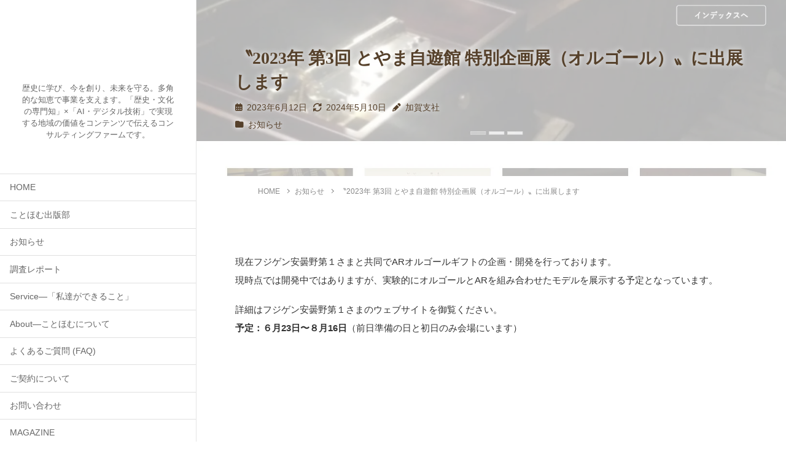

--- FILE ---
content_type: text/html; charset=UTF-8
request_url: https://kotohomu.com/info_other/3598
body_size: 28103
content:
<!DOCTYPE html><html lang="ja"><head><script data-no-optimize="1">var litespeed_docref=sessionStorage.getItem("litespeed_docref");litespeed_docref&&(Object.defineProperty(document,"referrer",{get:function(){return litespeed_docref}}),sessionStorage.removeItem("litespeed_docref"));</script> <meta charset="utf-8"><meta http-equiv="X-UA-Compatible" content="IE=edge"><meta name="viewport" content="width=device-width, initial-scale=1"><title>〝2023年 第3回 とやま自遊館 特別企画展（オルゴール）〟に出展します &#8211; ことほむ｜ 時代考証、ナラティブバリュー・コンサルタント</title><meta name='robots' content='max-image-preview:large, max-snippet:-1, max-video-preview:-1' /><meta name="google-site-verification" content="S9JtkQqOks7qU17ZpCdrVOM7Fyiu1hqyMZP_zwnKNPA" /><meta name="facebook-domain-verification" content="a8svkytx3taoggzvf5m8eydhu8bo87" /><link rel="canonical" href="https://kotohomu.com/info_other/3598"><meta name="description" content="現在フジゲン安曇野第１さまと共同でARオルゴールギフトの企画・開発を行っております。 現時点では開発中ではありますが、実験的にオルゴールとARを組み合わせたモデルを展示する予定となっています。 詳細はフジゲン安曇野第１さまのウェブサイトを御覧ください。 予定：６月23日〜８月16日 （前日準備の日と初日のみ会場にいます"><link rel='dns-prefetch' href='//news.google.com' /><link rel='dns-prefetch' href='//www.googletagmanager.com' /><link rel='dns-prefetch' href='//stats.wp.com' /><link rel="alternate" type="application/rss+xml" title="ことほむ｜ 時代考証、ナラティブバリュー・コンサルタント &raquo; フィード" href="https://kotohomu.com/feed" /><link rel="alternate" type="application/rss+xml" title="ことほむ｜ 時代考証、ナラティブバリュー・コンサルタント &raquo; コメントフィード" href="https://kotohomu.com/comments/feed" /><link rel="alternate" title="oEmbed (JSON)" type="application/json+oembed" href="https://kotohomu.com/wp-json/oembed/1.0/embed?url=https%3A%2F%2Fkotohomu.com%2Finfo_other%2F3598" /><link rel="alternate" title="oEmbed (XML)" type="text/xml+oembed" href="https://kotohomu.com/wp-json/oembed/1.0/embed?url=https%3A%2F%2Fkotohomu.com%2Finfo_other%2F3598&#038;format=xml" /><meta name="description" content="現在フジゲン安曇野第１さまと共同でARオルゴールギフトの企画・開発を行っております。現時点では開発中ではありますが、実験的にオルゴールとARを組み合わせたモデルを展示する予定となっています。詳細はフジゲン安曇野第１さまのウェブサイトを御覧ください。予定：６月23日〜８月16日（前日準備の日と初日のみ会場にいます）とやま自遊館 開館26周年記念「2023年 第3回 とやま自遊館 特別企画展」 | 高級オルゴールフジゲン（株）安曇野第1公式サイト2023" /><style id='wp-img-auto-sizes-contain-inline-css' type='text/css'>img:is([sizes=auto i],[sizes^="auto," i]){contain-intrinsic-size:3000px 1500px}
/*# sourceURL=wp-img-auto-sizes-contain-inline-css */</style><link rel='preload' id='litespeed-cache-dummy-css-preload' href='https://kotohomu.com/common22/wp-content/plugins/litespeed-cache/assets/css/litespeed-dummy.css' as='style' onload="this.onload=null;this.rel='stylesheet'"/><link rel='stylesheet' id='litespeed-cache-dummy-css' href='https://kotohomu.com/common22/wp-content/plugins/litespeed-cache/assets/css/litespeed-dummy.css' media='print' onload="this.media='all'; this.onload=null;"><style id='vkExUnit_common_style-inline-css' type='text/css'>html{ scroll-behavior: smooth; }
:root {--ver_page_top_button_url:url(https://kotohomu.com/common22/wp-content/plugins/vk-all-in-one-expansion-unit/assets/images/to-top-btn-icon.svg);}@font-face {font-weight: normal;font-style: normal;font-family: "vk_sns";src: url("https://kotohomu.com/common22/wp-content/plugins/vk-all-in-one-expansion-unit/inc/sns/icons/fonts/vk_sns.eot?-bq20cj");src: url("https://kotohomu.com/common22/wp-content/plugins/vk-all-in-one-expansion-unit/inc/sns/icons/fonts/vk_sns.eot?#iefix-bq20cj") format("embedded-opentype"),url("https://kotohomu.com/common22/wp-content/plugins/vk-all-in-one-expansion-unit/inc/sns/icons/fonts/vk_sns.woff?-bq20cj") format("woff"),url("https://kotohomu.com/common22/wp-content/plugins/vk-all-in-one-expansion-unit/inc/sns/icons/fonts/vk_sns.ttf?-bq20cj") format("truetype"),url("https://kotohomu.com/common22/wp-content/plugins/vk-all-in-one-expansion-unit/inc/sns/icons/fonts/vk_sns.svg?-bq20cj#vk_sns") format("svg");}
/*# sourceURL=vkExUnit_common_style-inline-css */</style><link rel='preload' id='wp-block-library-css-preload' href='https://kotohomu.com/common22/wp-includes/css/dist/block-library/style.css' as='style' onload="this.onload=null;this.rel='stylesheet'"/><style id='wp-block-library-inline-css' type='text/css'>.vk-cols--reverse{flex-direction:row-reverse}.vk-cols--hasbtn{margin-bottom:0}.vk-cols--hasbtn>.row>.vk_gridColumn_item,.vk-cols--hasbtn>.wp-block-column{position:relative;padding-bottom:3em}.vk-cols--hasbtn>.row>.vk_gridColumn_item>.wp-block-buttons,.vk-cols--hasbtn>.row>.vk_gridColumn_item>.vk_button,.vk-cols--hasbtn>.wp-block-column>.wp-block-buttons,.vk-cols--hasbtn>.wp-block-column>.vk_button{position:absolute;bottom:0;width:100%}.vk-cols--fit.wp-block-columns{gap:0}.vk-cols--fit.wp-block-columns,.vk-cols--fit.wp-block-columns:not(.is-not-stacked-on-mobile){margin-top:0;margin-bottom:0;justify-content:space-between}.vk-cols--fit.wp-block-columns>.wp-block-column *:last-child,.vk-cols--fit.wp-block-columns:not(.is-not-stacked-on-mobile)>.wp-block-column *:last-child{margin-bottom:0}.vk-cols--fit.wp-block-columns>.wp-block-column>.wp-block-cover,.vk-cols--fit.wp-block-columns:not(.is-not-stacked-on-mobile)>.wp-block-column>.wp-block-cover{margin-top:0}.vk-cols--fit.wp-block-columns.has-background,.vk-cols--fit.wp-block-columns:not(.is-not-stacked-on-mobile).has-background{padding:0}@media(max-width: 599px){.vk-cols--fit.wp-block-columns:not(.has-background)>.wp-block-column:not(.has-background),.vk-cols--fit.wp-block-columns:not(.is-not-stacked-on-mobile):not(.has-background)>.wp-block-column:not(.has-background){padding-left:0 !important;padding-right:0 !important}}@media(min-width: 782px){.vk-cols--fit.wp-block-columns .block-editor-block-list__block.wp-block-column:not(:first-child),.vk-cols--fit.wp-block-columns>.wp-block-column:not(:first-child),.vk-cols--fit.wp-block-columns:not(.is-not-stacked-on-mobile) .block-editor-block-list__block.wp-block-column:not(:first-child),.vk-cols--fit.wp-block-columns:not(.is-not-stacked-on-mobile)>.wp-block-column:not(:first-child){margin-left:0}}@media(min-width: 600px)and (max-width: 781px){.vk-cols--fit.wp-block-columns .wp-block-column:nth-child(2n),.vk-cols--fit.wp-block-columns:not(.is-not-stacked-on-mobile) .wp-block-column:nth-child(2n){margin-left:0}.vk-cols--fit.wp-block-columns .wp-block-column:not(:only-child),.vk-cols--fit.wp-block-columns:not(.is-not-stacked-on-mobile) .wp-block-column:not(:only-child){flex-basis:50% !important}}.vk-cols--fit--gap1.wp-block-columns{gap:1px}@media(min-width: 600px)and (max-width: 781px){.vk-cols--fit--gap1.wp-block-columns .wp-block-column:not(:only-child){flex-basis:calc(50% - 1px) !important}}.vk-cols--fit.vk-cols--grid>.block-editor-block-list__block,.vk-cols--fit.vk-cols--grid>.wp-block-column,.vk-cols--fit.vk-cols--grid:not(.is-not-stacked-on-mobile)>.block-editor-block-list__block,.vk-cols--fit.vk-cols--grid:not(.is-not-stacked-on-mobile)>.wp-block-column{flex-basis:50%;box-sizing:border-box}@media(max-width: 599px){.vk-cols--fit.vk-cols--grid.vk-cols--grid--alignfull>.wp-block-column:nth-child(2)>.wp-block-cover,.vk-cols--fit.vk-cols--grid.vk-cols--grid--alignfull>.wp-block-column:nth-child(2)>.vk_outer,.vk-cols--fit.vk-cols--grid:not(.is-not-stacked-on-mobile).vk-cols--grid--alignfull>.wp-block-column:nth-child(2)>.wp-block-cover,.vk-cols--fit.vk-cols--grid:not(.is-not-stacked-on-mobile).vk-cols--grid--alignfull>.wp-block-column:nth-child(2)>.vk_outer{width:100vw;margin-right:calc((100% - 100vw)/2);margin-left:calc((100% - 100vw)/2)}}@media(min-width: 600px){.vk-cols--fit.vk-cols--grid.vk-cols--grid--alignfull>.wp-block-column:nth-child(2)>.wp-block-cover,.vk-cols--fit.vk-cols--grid.vk-cols--grid--alignfull>.wp-block-column:nth-child(2)>.vk_outer,.vk-cols--fit.vk-cols--grid:not(.is-not-stacked-on-mobile).vk-cols--grid--alignfull>.wp-block-column:nth-child(2)>.wp-block-cover,.vk-cols--fit.vk-cols--grid:not(.is-not-stacked-on-mobile).vk-cols--grid--alignfull>.wp-block-column:nth-child(2)>.vk_outer{margin-right:calc(100% - 50vw);width:50vw}}@media(min-width: 600px){.vk-cols--fit.vk-cols--grid.vk-cols--grid--alignfull.vk-cols--reverse>.wp-block-column,.vk-cols--fit.vk-cols--grid:not(.is-not-stacked-on-mobile).vk-cols--grid--alignfull.vk-cols--reverse>.wp-block-column{margin-left:0;margin-right:0}.vk-cols--fit.vk-cols--grid.vk-cols--grid--alignfull.vk-cols--reverse>.wp-block-column:nth-child(2)>.wp-block-cover,.vk-cols--fit.vk-cols--grid.vk-cols--grid--alignfull.vk-cols--reverse>.wp-block-column:nth-child(2)>.vk_outer,.vk-cols--fit.vk-cols--grid:not(.is-not-stacked-on-mobile).vk-cols--grid--alignfull.vk-cols--reverse>.wp-block-column:nth-child(2)>.wp-block-cover,.vk-cols--fit.vk-cols--grid:not(.is-not-stacked-on-mobile).vk-cols--grid--alignfull.vk-cols--reverse>.wp-block-column:nth-child(2)>.vk_outer{margin-left:calc(100% - 50vw)}}.vk-cols--menu h2,.vk-cols--menu h3,.vk-cols--menu h4,.vk-cols--menu h5{margin-bottom:.2em;text-shadow:#000 0 0 10px}.vk-cols--menu h2:first-child,.vk-cols--menu h3:first-child,.vk-cols--menu h4:first-child,.vk-cols--menu h5:first-child{margin-top:0}.vk-cols--menu p{margin-bottom:1rem;text-shadow:#000 0 0 10px}.vk-cols--menu .wp-block-cover__inner-container:last-child{margin-bottom:0}.vk-cols--fitbnrs .wp-block-column .wp-block-cover:hover img{filter:unset}.vk-cols--fitbnrs .wp-block-column .wp-block-cover:hover{background-color:unset}.vk-cols--fitbnrs .wp-block-column .wp-block-cover:hover .wp-block-cover__image-background{filter:unset !important}.vk-cols--fitbnrs .wp-block-cover .wp-block-cover__inner-container{position:absolute;height:100%;width:100%}.vk-cols--fitbnrs .vk_button{height:100%;margin:0}.vk-cols--fitbnrs .vk_button .vk_button_btn,.vk-cols--fitbnrs .vk_button .btn{height:100%;width:100%;border:none;box-shadow:none;background-color:unset !important;transition:unset}.vk-cols--fitbnrs .vk_button .vk_button_btn:hover,.vk-cols--fitbnrs .vk_button .btn:hover{transition:unset}.vk-cols--fitbnrs .vk_button .vk_button_btn:after,.vk-cols--fitbnrs .vk_button .btn:after{border:none}.vk-cols--fitbnrs .vk_button .vk_button_link_txt{width:100%;position:absolute;top:50%;left:50%;transform:translateY(-50%) translateX(-50%);font-size:2rem;text-shadow:#000 0 0 10px}.vk-cols--fitbnrs .vk_button .vk_button_link_subCaption{width:100%;position:absolute;top:calc(50% + 2.2em);left:50%;transform:translateY(-50%) translateX(-50%);text-shadow:#000 0 0 10px}@media(min-width: 992px){.vk-cols--media.wp-block-columns{gap:3rem}}.vk-fit-map figure{margin-bottom:0}.vk-fit-map iframe{position:relative;margin-bottom:0;display:block;max-height:400px;width:100vw}.vk-fit-map:is(.alignfull,.alignwide) div{max-width:100%}.vk-table--th--width25 :where(tr>*:first-child){width:25%}.vk-table--th--width30 :where(tr>*:first-child){width:30%}.vk-table--th--width35 :where(tr>*:first-child){width:35%}.vk-table--th--width40 :where(tr>*:first-child){width:40%}.vk-table--th--bg-bright :where(tr>*:first-child){background-color:var(--wp--preset--color--bg-secondary, rgba(0, 0, 0, 0.05))}@media(max-width: 599px){.vk-table--mobile-block :is(th,td){width:100%;display:block}.vk-table--mobile-block.wp-block-table table :is(th,td){border-top:none}}.vk-table--width--th25 :where(tr>*:first-child){width:25%}.vk-table--width--th30 :where(tr>*:first-child){width:30%}.vk-table--width--th35 :where(tr>*:first-child){width:35%}.vk-table--width--th40 :where(tr>*:first-child){width:40%}.no-margin{margin:0}@media(max-width: 599px){.wp-block-image.vk-aligncenter--mobile>.alignright{float:none;margin-left:auto;margin-right:auto}.vk-no-padding-horizontal--mobile{padding-left:0 !important;padding-right:0 !important}}
/* VK Color Palettes */:root{ --wp--preset--color--vk-color-custom-1:#0f2350}/* --vk-color-custom-1 is deprecated. */:root{ --vk-color-custom-1: var(--wp--preset--color--vk-color-custom-1);}:root{ --wp--preset--color--vk-color-custom-2:#842020}/* --vk-color-custom-2 is deprecated. */:root{ --vk-color-custom-2: var(--wp--preset--color--vk-color-custom-2);}:root{ --wp--preset--color--vk-color-custom-3:#9181e2}/* --vk-color-custom-3 is deprecated. */:root{ --vk-color-custom-3: var(--wp--preset--color--vk-color-custom-3);}:root{ --wp--preset--color--vk-color-custom-4:#d831a9}/* --vk-color-custom-4 is deprecated. */:root{ --vk-color-custom-4: var(--wp--preset--color--vk-color-custom-4);}

/*# sourceURL=wp-block-library-inline-css */</style><style id='wp-block-heading-inline-css' type='text/css'>h1:where(.wp-block-heading).has-background,h2:where(.wp-block-heading).has-background,h3:where(.wp-block-heading).has-background,h4:where(.wp-block-heading).has-background,h5:where(.wp-block-heading).has-background,h6:where(.wp-block-heading).has-background{
  padding:1.25em 2.375em;
}
h1.has-text-align-left[style*=writing-mode]:where([style*=vertical-lr]),h1.has-text-align-right[style*=writing-mode]:where([style*=vertical-rl]),h2.has-text-align-left[style*=writing-mode]:where([style*=vertical-lr]),h2.has-text-align-right[style*=writing-mode]:where([style*=vertical-rl]),h3.has-text-align-left[style*=writing-mode]:where([style*=vertical-lr]),h3.has-text-align-right[style*=writing-mode]:where([style*=vertical-rl]),h4.has-text-align-left[style*=writing-mode]:where([style*=vertical-lr]),h4.has-text-align-right[style*=writing-mode]:where([style*=vertical-rl]),h5.has-text-align-left[style*=writing-mode]:where([style*=vertical-lr]),h5.has-text-align-right[style*=writing-mode]:where([style*=vertical-rl]),h6.has-text-align-left[style*=writing-mode]:where([style*=vertical-lr]),h6.has-text-align-right[style*=writing-mode]:where([style*=vertical-rl]){
  rotate:180deg;
}
/*# sourceURL=https://kotohomu.com/common22/wp-includes/blocks/heading/style.css */</style><style id='wp-block-image-inline-css' type='text/css'>.wp-block-image>a,.wp-block-image>figure>a{
  display:inline-block;
}
.wp-block-image img{
  box-sizing:border-box;
  height:auto;
  max-width:100%;
  vertical-align:bottom;
}
@media not (prefers-reduced-motion){
  .wp-block-image img.hide{
    visibility:hidden;
  }
  .wp-block-image img.show{
    animation:show-content-image .4s;
  }
}
.wp-block-image[style*=border-radius] img,.wp-block-image[style*=border-radius]>a{
  border-radius:inherit;
}
.wp-block-image.has-custom-border img{
  box-sizing:border-box;
}
.wp-block-image.aligncenter{
  text-align:center;
}
.wp-block-image.alignfull>a,.wp-block-image.alignwide>a{
  width:100%;
}
.wp-block-image.alignfull img,.wp-block-image.alignwide img{
  height:auto;
  width:100%;
}
.wp-block-image .aligncenter,.wp-block-image .alignleft,.wp-block-image .alignright,.wp-block-image.aligncenter,.wp-block-image.alignleft,.wp-block-image.alignright{
  display:table;
}
.wp-block-image .aligncenter>figcaption,.wp-block-image .alignleft>figcaption,.wp-block-image .alignright>figcaption,.wp-block-image.aligncenter>figcaption,.wp-block-image.alignleft>figcaption,.wp-block-image.alignright>figcaption{
  caption-side:bottom;
  display:table-caption;
}
.wp-block-image .alignleft{
  float:left;
  margin:.5em 1em .5em 0;
}
.wp-block-image .alignright{
  float:right;
  margin:.5em 0 .5em 1em;
}
.wp-block-image .aligncenter{
  margin-left:auto;
  margin-right:auto;
}
.wp-block-image :where(figcaption){
  margin-bottom:1em;
  margin-top:.5em;
}
.wp-block-image.is-style-circle-mask img{
  border-radius:9999px;
}
@supports ((-webkit-mask-image:none) or (mask-image:none)) or (-webkit-mask-image:none){
  .wp-block-image.is-style-circle-mask img{
    border-radius:0;
    -webkit-mask-image:url('data:image/svg+xml;utf8,<svg viewBox="0 0 100 100" xmlns="http://www.w3.org/2000/svg"><circle cx="50" cy="50" r="50"/></svg>');
            mask-image:url('data:image/svg+xml;utf8,<svg viewBox="0 0 100 100" xmlns="http://www.w3.org/2000/svg"><circle cx="50" cy="50" r="50"/></svg>');
    mask-mode:alpha;
    -webkit-mask-position:center;
            mask-position:center;
    -webkit-mask-repeat:no-repeat;
            mask-repeat:no-repeat;
    -webkit-mask-size:contain;
            mask-size:contain;
  }
}

:root :where(.wp-block-image.is-style-rounded img,.wp-block-image .is-style-rounded img){
  border-radius:9999px;
}

.wp-block-image figure{
  margin:0;
}

.wp-lightbox-container{
  display:flex;
  flex-direction:column;
  position:relative;
}
.wp-lightbox-container img{
  cursor:zoom-in;
}
.wp-lightbox-container img:hover+button{
  opacity:1;
}
.wp-lightbox-container button{
  align-items:center;
  backdrop-filter:blur(16px) saturate(180%);
  background-color:#5a5a5a40;
  border:none;
  border-radius:4px;
  cursor:zoom-in;
  display:flex;
  height:20px;
  justify-content:center;
  opacity:0;
  padding:0;
  position:absolute;
  right:16px;
  text-align:center;
  top:16px;
  width:20px;
  z-index:100;
}
@media not (prefers-reduced-motion){
  .wp-lightbox-container button{
    transition:opacity .2s ease;
  }
}
.wp-lightbox-container button:focus-visible{
  outline:3px auto #5a5a5a40;
  outline:3px auto -webkit-focus-ring-color;
  outline-offset:3px;
}
.wp-lightbox-container button:hover{
  cursor:pointer;
  opacity:1;
}
.wp-lightbox-container button:focus{
  opacity:1;
}
.wp-lightbox-container button:focus,.wp-lightbox-container button:hover,.wp-lightbox-container button:not(:hover):not(:active):not(.has-background){
  background-color:#5a5a5a40;
  border:none;
}

.wp-lightbox-overlay{
  box-sizing:border-box;
  cursor:zoom-out;
  height:100vh;
  left:0;
  overflow:hidden;
  position:fixed;
  top:0;
  visibility:hidden;
  width:100%;
  z-index:100000;
}
.wp-lightbox-overlay .close-button{
  align-items:center;
  cursor:pointer;
  display:flex;
  justify-content:center;
  min-height:40px;
  min-width:40px;
  padding:0;
  position:absolute;
  right:calc(env(safe-area-inset-right) + 16px);
  top:calc(env(safe-area-inset-top) + 16px);
  z-index:5000000;
}
.wp-lightbox-overlay .close-button:focus,.wp-lightbox-overlay .close-button:hover,.wp-lightbox-overlay .close-button:not(:hover):not(:active):not(.has-background){
  background:none;
  border:none;
}
.wp-lightbox-overlay .lightbox-image-container{
  height:var(--wp--lightbox-container-height);
  left:50%;
  overflow:hidden;
  position:absolute;
  top:50%;
  transform:translate(-50%, -50%);
  transform-origin:top left;
  width:var(--wp--lightbox-container-width);
  z-index:9999999999;
}
.wp-lightbox-overlay .wp-block-image{
  align-items:center;
  box-sizing:border-box;
  display:flex;
  height:100%;
  justify-content:center;
  margin:0;
  position:relative;
  transform-origin:0 0;
  width:100%;
  z-index:3000000;
}
.wp-lightbox-overlay .wp-block-image img{
  height:var(--wp--lightbox-image-height);
  min-height:var(--wp--lightbox-image-height);
  min-width:var(--wp--lightbox-image-width);
  width:var(--wp--lightbox-image-width);
}
.wp-lightbox-overlay .wp-block-image figcaption{
  display:none;
}
.wp-lightbox-overlay button{
  background:none;
  border:none;
}
.wp-lightbox-overlay .scrim{
  background-color:#fff;
  height:100%;
  opacity:.9;
  position:absolute;
  width:100%;
  z-index:2000000;
}
.wp-lightbox-overlay.active{
  visibility:visible;
}
@media not (prefers-reduced-motion){
  .wp-lightbox-overlay.active{
    animation:turn-on-visibility .25s both;
  }
  .wp-lightbox-overlay.active img{
    animation:turn-on-visibility .35s both;
  }
  .wp-lightbox-overlay.show-closing-animation:not(.active){
    animation:turn-off-visibility .35s both;
  }
  .wp-lightbox-overlay.show-closing-animation:not(.active) img{
    animation:turn-off-visibility .25s both;
  }
  .wp-lightbox-overlay.zoom.active{
    animation:none;
    opacity:1;
    visibility:visible;
  }
  .wp-lightbox-overlay.zoom.active .lightbox-image-container{
    animation:lightbox-zoom-in .4s;
  }
  .wp-lightbox-overlay.zoom.active .lightbox-image-container img{
    animation:none;
  }
  .wp-lightbox-overlay.zoom.active .scrim{
    animation:turn-on-visibility .4s forwards;
  }
  .wp-lightbox-overlay.zoom.show-closing-animation:not(.active){
    animation:none;
  }
  .wp-lightbox-overlay.zoom.show-closing-animation:not(.active) .lightbox-image-container{
    animation:lightbox-zoom-out .4s;
  }
  .wp-lightbox-overlay.zoom.show-closing-animation:not(.active) .lightbox-image-container img{
    animation:none;
  }
  .wp-lightbox-overlay.zoom.show-closing-animation:not(.active) .scrim{
    animation:turn-off-visibility .4s forwards;
  }
}

@keyframes show-content-image{
  0%{
    visibility:hidden;
  }
  99%{
    visibility:hidden;
  }
  to{
    visibility:visible;
  }
}
@keyframes turn-on-visibility{
  0%{
    opacity:0;
  }
  to{
    opacity:1;
  }
}
@keyframes turn-off-visibility{
  0%{
    opacity:1;
    visibility:visible;
  }
  99%{
    opacity:0;
    visibility:visible;
  }
  to{
    opacity:0;
    visibility:hidden;
  }
}
@keyframes lightbox-zoom-in{
  0%{
    transform:translate(calc((-100vw + var(--wp--lightbox-scrollbar-width))/2 + var(--wp--lightbox-initial-left-position)), calc(-50vh + var(--wp--lightbox-initial-top-position))) scale(var(--wp--lightbox-scale));
  }
  to{
    transform:translate(-50%, -50%) scale(1);
  }
}
@keyframes lightbox-zoom-out{
  0%{
    transform:translate(-50%, -50%) scale(1);
    visibility:visible;
  }
  99%{
    visibility:visible;
  }
  to{
    transform:translate(calc((-100vw + var(--wp--lightbox-scrollbar-width))/2 + var(--wp--lightbox-initial-left-position)), calc(-50vh + var(--wp--lightbox-initial-top-position))) scale(var(--wp--lightbox-scale));
    visibility:hidden;
  }
}
/*# sourceURL=https://kotohomu.com/common22/wp-includes/blocks/image/style.css */</style><style id='wp-block-list-inline-css' type='text/css'>ol,ul{
  box-sizing:border-box;
}

:root :where(.wp-block-list.has-background){
  padding:1.25em 2.375em;
}
/*# sourceURL=https://kotohomu.com/common22/wp-includes/blocks/list/style.css */</style><style id='wp-block-columns-inline-css' type='text/css'>.wp-block-columns{
  box-sizing:border-box;
  display:flex;
  flex-wrap:wrap !important;
}
@media (min-width:782px){
  .wp-block-columns{
    flex-wrap:nowrap !important;
  }
}
.wp-block-columns{
  align-items:normal !important;
}
.wp-block-columns.are-vertically-aligned-top{
  align-items:flex-start;
}
.wp-block-columns.are-vertically-aligned-center{
  align-items:center;
}
.wp-block-columns.are-vertically-aligned-bottom{
  align-items:flex-end;
}
@media (max-width:781px){
  .wp-block-columns:not(.is-not-stacked-on-mobile)>.wp-block-column{
    flex-basis:100% !important;
  }
}
@media (min-width:782px){
  .wp-block-columns:not(.is-not-stacked-on-mobile)>.wp-block-column{
    flex-basis:0;
    flex-grow:1;
  }
  .wp-block-columns:not(.is-not-stacked-on-mobile)>.wp-block-column[style*=flex-basis]{
    flex-grow:0;
  }
}
.wp-block-columns.is-not-stacked-on-mobile{
  flex-wrap:nowrap !important;
}
.wp-block-columns.is-not-stacked-on-mobile>.wp-block-column{
  flex-basis:0;
  flex-grow:1;
}
.wp-block-columns.is-not-stacked-on-mobile>.wp-block-column[style*=flex-basis]{
  flex-grow:0;
}

:where(.wp-block-columns){
  margin-bottom:1.75em;
}

:where(.wp-block-columns.has-background){
  padding:1.25em 2.375em;
}

.wp-block-column{
  flex-grow:1;
  min-width:0;
  overflow-wrap:break-word;
  word-break:break-word;
}
.wp-block-column.is-vertically-aligned-top{
  align-self:flex-start;
}
.wp-block-column.is-vertically-aligned-center{
  align-self:center;
}
.wp-block-column.is-vertically-aligned-bottom{
  align-self:flex-end;
}
.wp-block-column.is-vertically-aligned-stretch{
  align-self:stretch;
}
.wp-block-column.is-vertically-aligned-bottom,.wp-block-column.is-vertically-aligned-center,.wp-block-column.is-vertically-aligned-top{
  width:100%;
}
/*# sourceURL=https://kotohomu.com/common22/wp-includes/blocks/columns/style.css */</style><style id='wp-block-group-inline-css' type='text/css'>.wp-block-group{
  box-sizing:border-box;
}

:where(.wp-block-group.wp-block-group-is-layout-constrained){
  position:relative;
}
/*# sourceURL=https://kotohomu.com/common22/wp-includes/blocks/group/style.css */</style><style id='wp-block-separator-inline-css' type='text/css'>@charset "UTF-8";

.wp-block-separator{
  border:none;
  border-top:2px solid;
}

:root :where(.wp-block-separator.is-style-dots){
  height:auto;
  line-height:1;
  text-align:center;
}
:root :where(.wp-block-separator.is-style-dots):before{
  color:currentColor;
  content:"···";
  font-family:serif;
  font-size:1.5em;
  letter-spacing:2em;
  padding-left:2em;
}

.wp-block-separator.is-style-dots{
  background:none !important;
  border:none !important;
}
/*# sourceURL=https://kotohomu.com/common22/wp-includes/blocks/separator/style.css */</style><style id='global-styles-inline-css' type='text/css'>:root{--wp--preset--aspect-ratio--square: 1;--wp--preset--aspect-ratio--4-3: 4/3;--wp--preset--aspect-ratio--3-4: 3/4;--wp--preset--aspect-ratio--3-2: 3/2;--wp--preset--aspect-ratio--2-3: 2/3;--wp--preset--aspect-ratio--16-9: 16/9;--wp--preset--aspect-ratio--9-16: 9/16;--wp--preset--color--black: #000000;--wp--preset--color--cyan-bluish-gray: #abb8c3;--wp--preset--color--white: #ffffff;--wp--preset--color--pale-pink: #f78da7;--wp--preset--color--vivid-red: #cf2e2e;--wp--preset--color--luminous-vivid-orange: #ff6900;--wp--preset--color--luminous-vivid-amber: #fcb900;--wp--preset--color--light-green-cyan: #7bdcb5;--wp--preset--color--vivid-green-cyan: #00d084;--wp--preset--color--pale-cyan-blue: #8ed1fc;--wp--preset--color--vivid-cyan-blue: #0693e3;--wp--preset--color--vivid-purple: #9b51e0;--wp--preset--color--vk-color-custom-1: #0f2350;--wp--preset--color--vk-color-custom-2: #842020;--wp--preset--color--vk-color-custom-3: #9181e2;--wp--preset--color--vk-color-custom-4: #d831a9;--wp--preset--gradient--vivid-cyan-blue-to-vivid-purple: linear-gradient(135deg,rgb(6,147,227) 0%,rgb(155,81,224) 100%);--wp--preset--gradient--light-green-cyan-to-vivid-green-cyan: linear-gradient(135deg,rgb(122,220,180) 0%,rgb(0,208,130) 100%);--wp--preset--gradient--luminous-vivid-amber-to-luminous-vivid-orange: linear-gradient(135deg,rgb(252,185,0) 0%,rgb(255,105,0) 100%);--wp--preset--gradient--luminous-vivid-orange-to-vivid-red: linear-gradient(135deg,rgb(255,105,0) 0%,rgb(207,46,46) 100%);--wp--preset--gradient--very-light-gray-to-cyan-bluish-gray: linear-gradient(135deg,rgb(238,238,238) 0%,rgb(169,184,195) 100%);--wp--preset--gradient--cool-to-warm-spectrum: linear-gradient(135deg,rgb(74,234,220) 0%,rgb(151,120,209) 20%,rgb(207,42,186) 40%,rgb(238,44,130) 60%,rgb(251,105,98) 80%,rgb(254,248,76) 100%);--wp--preset--gradient--blush-light-purple: linear-gradient(135deg,rgb(255,206,236) 0%,rgb(152,150,240) 100%);--wp--preset--gradient--blush-bordeaux: linear-gradient(135deg,rgb(254,205,165) 0%,rgb(254,45,45) 50%,rgb(107,0,62) 100%);--wp--preset--gradient--luminous-dusk: linear-gradient(135deg,rgb(255,203,112) 0%,rgb(199,81,192) 50%,rgb(65,88,208) 100%);--wp--preset--gradient--pale-ocean: linear-gradient(135deg,rgb(255,245,203) 0%,rgb(182,227,212) 50%,rgb(51,167,181) 100%);--wp--preset--gradient--electric-grass: linear-gradient(135deg,rgb(202,248,128) 0%,rgb(113,206,126) 100%);--wp--preset--gradient--midnight: linear-gradient(135deg,rgb(2,3,129) 0%,rgb(40,116,252) 100%);--wp--preset--font-size--small: 13px;--wp--preset--font-size--medium: 20px;--wp--preset--font-size--large: 36px;--wp--preset--font-size--x-large: 42px;--wp--preset--spacing--20: 0.44rem;--wp--preset--spacing--30: 0.67rem;--wp--preset--spacing--40: 1rem;--wp--preset--spacing--50: 1.5rem;--wp--preset--spacing--60: 2.25rem;--wp--preset--spacing--70: 3.38rem;--wp--preset--spacing--80: 5.06rem;--wp--preset--shadow--natural: 6px 6px 9px rgba(0, 0, 0, 0.2);--wp--preset--shadow--deep: 12px 12px 50px rgba(0, 0, 0, 0.4);--wp--preset--shadow--sharp: 6px 6px 0px rgba(0, 0, 0, 0.2);--wp--preset--shadow--outlined: 6px 6px 0px -3px rgb(255, 255, 255), 6px 6px rgb(0, 0, 0);--wp--preset--shadow--crisp: 6px 6px 0px rgb(0, 0, 0);}:where(.is-layout-flex){gap: 0.5em;}:where(.is-layout-grid){gap: 0.5em;}body .is-layout-flex{display: flex;}.is-layout-flex{flex-wrap: wrap;align-items: center;}.is-layout-flex > :is(*, div){margin: 0;}body .is-layout-grid{display: grid;}.is-layout-grid > :is(*, div){margin: 0;}:where(.wp-block-columns.is-layout-flex){gap: 2em;}:where(.wp-block-columns.is-layout-grid){gap: 2em;}:where(.wp-block-post-template.is-layout-flex){gap: 1.25em;}:where(.wp-block-post-template.is-layout-grid){gap: 1.25em;}.has-black-color{color: var(--wp--preset--color--black) !important;}.has-cyan-bluish-gray-color{color: var(--wp--preset--color--cyan-bluish-gray) !important;}.has-white-color{color: var(--wp--preset--color--white) !important;}.has-pale-pink-color{color: var(--wp--preset--color--pale-pink) !important;}.has-vivid-red-color{color: var(--wp--preset--color--vivid-red) !important;}.has-luminous-vivid-orange-color{color: var(--wp--preset--color--luminous-vivid-orange) !important;}.has-luminous-vivid-amber-color{color: var(--wp--preset--color--luminous-vivid-amber) !important;}.has-light-green-cyan-color{color: var(--wp--preset--color--light-green-cyan) !important;}.has-vivid-green-cyan-color{color: var(--wp--preset--color--vivid-green-cyan) !important;}.has-pale-cyan-blue-color{color: var(--wp--preset--color--pale-cyan-blue) !important;}.has-vivid-cyan-blue-color{color: var(--wp--preset--color--vivid-cyan-blue) !important;}.has-vivid-purple-color{color: var(--wp--preset--color--vivid-purple) !important;}.has-vk-color-custom-1-color{color: var(--wp--preset--color--vk-color-custom-1) !important;}.has-vk-color-custom-2-color{color: var(--wp--preset--color--vk-color-custom-2) !important;}.has-vk-color-custom-3-color{color: var(--wp--preset--color--vk-color-custom-3) !important;}.has-vk-color-custom-4-color{color: var(--wp--preset--color--vk-color-custom-4) !important;}.has-black-background-color{background-color: var(--wp--preset--color--black) !important;}.has-cyan-bluish-gray-background-color{background-color: var(--wp--preset--color--cyan-bluish-gray) !important;}.has-white-background-color{background-color: var(--wp--preset--color--white) !important;}.has-pale-pink-background-color{background-color: var(--wp--preset--color--pale-pink) !important;}.has-vivid-red-background-color{background-color: var(--wp--preset--color--vivid-red) !important;}.has-luminous-vivid-orange-background-color{background-color: var(--wp--preset--color--luminous-vivid-orange) !important;}.has-luminous-vivid-amber-background-color{background-color: var(--wp--preset--color--luminous-vivid-amber) !important;}.has-light-green-cyan-background-color{background-color: var(--wp--preset--color--light-green-cyan) !important;}.has-vivid-green-cyan-background-color{background-color: var(--wp--preset--color--vivid-green-cyan) !important;}.has-pale-cyan-blue-background-color{background-color: var(--wp--preset--color--pale-cyan-blue) !important;}.has-vivid-cyan-blue-background-color{background-color: var(--wp--preset--color--vivid-cyan-blue) !important;}.has-vivid-purple-background-color{background-color: var(--wp--preset--color--vivid-purple) !important;}.has-vk-color-custom-1-background-color{background-color: var(--wp--preset--color--vk-color-custom-1) !important;}.has-vk-color-custom-2-background-color{background-color: var(--wp--preset--color--vk-color-custom-2) !important;}.has-vk-color-custom-3-background-color{background-color: var(--wp--preset--color--vk-color-custom-3) !important;}.has-vk-color-custom-4-background-color{background-color: var(--wp--preset--color--vk-color-custom-4) !important;}.has-black-border-color{border-color: var(--wp--preset--color--black) !important;}.has-cyan-bluish-gray-border-color{border-color: var(--wp--preset--color--cyan-bluish-gray) !important;}.has-white-border-color{border-color: var(--wp--preset--color--white) !important;}.has-pale-pink-border-color{border-color: var(--wp--preset--color--pale-pink) !important;}.has-vivid-red-border-color{border-color: var(--wp--preset--color--vivid-red) !important;}.has-luminous-vivid-orange-border-color{border-color: var(--wp--preset--color--luminous-vivid-orange) !important;}.has-luminous-vivid-amber-border-color{border-color: var(--wp--preset--color--luminous-vivid-amber) !important;}.has-light-green-cyan-border-color{border-color: var(--wp--preset--color--light-green-cyan) !important;}.has-vivid-green-cyan-border-color{border-color: var(--wp--preset--color--vivid-green-cyan) !important;}.has-pale-cyan-blue-border-color{border-color: var(--wp--preset--color--pale-cyan-blue) !important;}.has-vivid-cyan-blue-border-color{border-color: var(--wp--preset--color--vivid-cyan-blue) !important;}.has-vivid-purple-border-color{border-color: var(--wp--preset--color--vivid-purple) !important;}.has-vk-color-custom-1-border-color{border-color: var(--wp--preset--color--vk-color-custom-1) !important;}.has-vk-color-custom-2-border-color{border-color: var(--wp--preset--color--vk-color-custom-2) !important;}.has-vk-color-custom-3-border-color{border-color: var(--wp--preset--color--vk-color-custom-3) !important;}.has-vk-color-custom-4-border-color{border-color: var(--wp--preset--color--vk-color-custom-4) !important;}.has-vivid-cyan-blue-to-vivid-purple-gradient-background{background: var(--wp--preset--gradient--vivid-cyan-blue-to-vivid-purple) !important;}.has-light-green-cyan-to-vivid-green-cyan-gradient-background{background: var(--wp--preset--gradient--light-green-cyan-to-vivid-green-cyan) !important;}.has-luminous-vivid-amber-to-luminous-vivid-orange-gradient-background{background: var(--wp--preset--gradient--luminous-vivid-amber-to-luminous-vivid-orange) !important;}.has-luminous-vivid-orange-to-vivid-red-gradient-background{background: var(--wp--preset--gradient--luminous-vivid-orange-to-vivid-red) !important;}.has-very-light-gray-to-cyan-bluish-gray-gradient-background{background: var(--wp--preset--gradient--very-light-gray-to-cyan-bluish-gray) !important;}.has-cool-to-warm-spectrum-gradient-background{background: var(--wp--preset--gradient--cool-to-warm-spectrum) !important;}.has-blush-light-purple-gradient-background{background: var(--wp--preset--gradient--blush-light-purple) !important;}.has-blush-bordeaux-gradient-background{background: var(--wp--preset--gradient--blush-bordeaux) !important;}.has-luminous-dusk-gradient-background{background: var(--wp--preset--gradient--luminous-dusk) !important;}.has-pale-ocean-gradient-background{background: var(--wp--preset--gradient--pale-ocean) !important;}.has-electric-grass-gradient-background{background: var(--wp--preset--gradient--electric-grass) !important;}.has-midnight-gradient-background{background: var(--wp--preset--gradient--midnight) !important;}.has-small-font-size{font-size: var(--wp--preset--font-size--small) !important;}.has-medium-font-size{font-size: var(--wp--preset--font-size--medium) !important;}.has-large-font-size{font-size: var(--wp--preset--font-size--large) !important;}.has-x-large-font-size{font-size: var(--wp--preset--font-size--x-large) !important;}
:where(.wp-block-columns.is-layout-flex){gap: 2em;}:where(.wp-block-columns.is-layout-grid){gap: 2em;}
/*# sourceURL=global-styles-inline-css */</style><style id='core-block-supports-inline-css' type='text/css'>/**
 * Core styles: block-supports
 */
.wp-container-core-columns-is-layout-fe847a89 {
	flex-wrap: nowrap;
}
.wp-container-core-columns-is-layout-9d6595d7 {
	flex-wrap: nowrap;
}

/*# sourceURL=core-block-supports-inline-css */</style><link rel='preload' id='katawara-design-style-css-preload' href='https://kotohomu.com/common22/wp-content/themes/katawara/assets/css/style.min.css' as='style' onload="this.onload=null;this.rel='stylesheet'"/><style id='katawara-design-style-inline-css' type='text/css'>/* katawara common custom */:root {--vk-color-key: #842020 ;--vk-color-key-dark: #6a1a1a ;--vk-color-key-vivid: #912323 ;--vk-color-primary: #842020 ;--wp--preset--color--vk-color-primary: var(--vk-color-key);}input[type="submit"]{ border-color: #6a1a1a ; background-color: #842020 ; }.comment .reply a,.btn-default{ color: #842020 ; border-color: #842020 ;}.slide .slide-text-set .btn-ghost:hover,.btn-default:focus,.btn-default:hover { border-color: #842020 ; background-color: #842020 ;}.wp-block-search__button:hover,.p-footer-menu li a:hover,.wp-block-rss__item-title a:hover,.wp-block-rss__item-title a:active,.wp-block-rss__item-title a:focus,.l-container .veu_card .childPage_list_body:hover,.l-container .veu_card .childPage_list_title:hover,.l-container .veu_sitemap ul>li>a:hover,.l-container .veu_pageList_ancestor .pageList a:hover,.veu_pageList_ancestor .current_page_item>a,.veu_pageList_ancestor .pageList a:hover,.searchform .searchico:hover,.p-global-menu>li a:hover,.veu_sitemap ul>li>a:hover{ color:#842020 ; }.page-link .current,ul.page-numbers li span.page-numbers.current { background-color:#842020 ; }.p-widget .tagcloud a:hover, .p-widget .tagcloud a:hover:before,.btn-outline-primary { color: #842020 ; border-color:#842020 ; }.btn-outline-primary:hover{ border-color:#842020 ;}blockquote { border-color: #842020 ; }.widget_archive ul li>a:hover,.widget_categories ul li>a:hover,.widget_link_list ul li>a:hover,.widget_nav_menu ul li>a:hover,.widget_postlist ul li>a:hover,.widget_recent_entries ul li>a:hover,.widget_archive ul li>a:hover:before,.widget_categories ul li>a:hover:before,.widget_link_list ul li>a:hover:before,.widget_nav_menu ul li>a:hover:before,.widget_postlist ul li>a:hover:before,.widget_recent_entries ul li>a:hover:before{ color: #842020 ; }.comment .reply a:hover,.btn-default:focus,.btn-default:hover { border-color:#842020;background-color: #842020; }.p-comments-area .nav-links a,.btn-primary { background-color:#842020;border-color:#6a1a1a; }.p-comments-area .nav-links a:hover,.btn-primary:focus,.btn-primary:hover,.btn-primary:active { background-color:#6a1a1a;border-color:#842020; }.btn.btn-outline-primary:active,.btn.btn-outline-primary:focus,.btn.btn-outline-primary:hover { background-color: #6a1a1a ; }@media screen and (max-width: 1199.98px) and (min-width: 992px){.p-global-menu>li:before,.p-global-menu>li.current-menu-item:before {border-bottom-color:#6a1a1a ;}}.p-entry_footer .p-entry_meta_data-list dt { background-color:#842020; }.bbp-submit-wrapper .button.submit,.woocommerce a.button.alt:hover,.woocommerce-product-search button:hover,.woocommerce button.button.alt { background-color:#6a1a1a ; }.bbp-submit-wrapper .button.submit:hover,.woocommerce a.button.alt,.woocommerce-product-search button,.woocommerce button.button.alt:hover { background-color:#842020 ; }.woocommerce ul.product_list_widget li a:hover img { border-color:#842020; }.l-container .veu_pageList_ancestor .current_page_item>a,.veu_color_txt_key { color:#6a1a1a ; }.veu_color_bg_key { background-color:#6a1a1a ; }.veu_color_border_key { border-color:#6a1a1a ; }.l-site-header,.scrolled .l-site-header_global-menu,.p-global-menu>li>ul.sub-menu li{color:#666666;}.l-site-header .p-widget_title,.p-site-header-brand_logo a{color:#842020;}.p-site-header-brand_description,.p-global-menu>li a,.p-global-menu>li a:hover,.l-site-header .p-widget ul li a,.l-site-header .p-widget ul li a:hover,.l-site-header .p-widget,.l-site-header .searchform .searchico,.l-site-header .searchform .searchico:hover,.l-site-header input[type=date],.l-site-header input[type=email],.l-site-header input[type=tel],.l-site-header input[type=text],.l-site-header input[type=number],.l-site-header select,.l-site-header textarea,.l-site-header .contact_txt_tel,.l-site-header .veu_postList .postList a,.l-site-header .btn-default,.l-site-header .vk_post_title a{color:#666666;}
/* vk-mobile-nav */:root {--vk-mobile-nav-menu-btn-bg-src: url("https://kotohomu.com/common22/wp-content/themes/katawara/inc/vk-mobile-nav/package/images/vk-menu-btn-black.svg");--vk-mobile-nav-menu-btn-close-bg-src: url("https://kotohomu.com/common22/wp-content/themes/katawara/inc/vk-mobile-nav/package/images/vk-menu-close-black.svg");--vk-menu-acc-icon-open-black-bg-src: url("https://kotohomu.com/common22/wp-content/themes/katawara/inc/vk-mobile-nav/package/images/vk-menu-acc-icon-open-black.svg");--vk-menu-acc-icon-open-white-bg-src: url("https://kotohomu.com/common22/wp-content/themes/katawara/inc/vk-mobile-nav/package/images/vk-menu-acc-icon-open-white.svg");--vk-menu-acc-icon-close-black-bg-src: url("https://kotohomu.com/common22/wp-content/themes/katawara/inc/vk-mobile-nav/package/images/vk-menu-close-black.svg");--vk-menu-acc-icon-close-white-bg-src: url("https://kotohomu.com/common22/wp-content/themes/katawara/inc/vk-mobile-nav/package/images/vk-menu-close-white.svg");}
/* Pro Title Design */ .l-main-section .l-main-section_title { background-color:unset;position: relative;border:none;padding:unset;margin-left: auto;margin-right: auto;border-radius:unset;outline: unset;outline-offset: unset;box-shadow: unset;content:none;overflow: unset;text-align:center;}.l-main-section .l-main-section_title a { color:#333;}.l-main-section .l-main-section_title::before { background-color:unset;position: relative;border:none;padding:unset;margin-left: auto;margin-right: auto;border-radius:unset;outline: unset;outline-offset: unset;box-shadow: unset;content:none;overflow: unset;}.l-main-section .l-main-section_title::after { background-color:unset;position: relative;border:none;padding:unset;margin-left: auto;margin-right: auto;border-radius:unset;outline: unset;outline-offset: unset;box-shadow: unset;content:none;overflow: unset;}.l-side-section .p-widget-side_title { background-color:unset;position: relative;border:none;padding:unset;margin-left: auto;margin-right: auto;border-radius:unset;outline: unset;outline-offset: unset;box-shadow: unset;content:none;overflow: unset;color:#333;padding: 0.6em 0 0.5em;margin-bottom:1.2em;border-bottom: solid 1px #842020;}.l-side-section .p-widget-side_title a { color:#333;}.l-side-section .p-widget-side_title::before { background-color:unset;position: relative;border:none;padding:unset;margin-left: auto;margin-right: auto;border-radius:unset;outline: unset;outline-offset: unset;box-shadow: unset;content:none;overflow: unset;}.l-side-section .p-widget-side_title::after { background-color:unset;position: relative;border:none;padding:unset;margin-left: auto;margin-right: auto;border-radius:unset;outline: unset;outline-offset: unset;box-shadow: unset;content:none;overflow: unset;}.p-widget-footer .p-widget-footer_title { background-color:unset;position: relative;border:none;padding:unset;margin-left: auto;margin-right: auto;border-radius:unset;outline: unset;outline-offset: unset;box-shadow: unset;content:none;overflow: unset;color:#333;border:none;display: flex;align-items: center;text-align: center;margin-bottom:1.2em;padding:0;}.p-widget-footer .p-widget-footer_title a { color:#333;}.p-widget-footer .p-widget-footer_title::before { content: "";flex-grow: 1;border-bottom: 1px solid #333;margin-right: 1em;top: unset;position: unset;width: unset;border-top: none;}.p-widget-footer .p-widget-footer_title::after { content: "";flex-grow: 1;border-bottom: 1px solid #333;margin-left: 1em;bottom: unset;position: unset;width: unset;border-top: none;}h2 { background-color:unset;position: relative;border:none;padding:unset;margin-left: auto;margin-right: auto;border-radius:unset;outline: unset;outline-offset: unset;box-shadow: unset;content:none;overflow: unset;color:#333;padding: 0.7em;margin-bottom:1.2em;text-align: center;}h2 a { color:#333;}h2::before { content:"";position: absolute;top: 0;width: 12px;height: 100%;display: inline-block;margin-left:0;border-top: solid 1px #842020;border-bottom: solid 1px #842020;border-left: solid 1px #842020;left: 0;}h2::after { content:"";position: absolute;top: 0;width: 12px;height: 100%;display: inline-block;margin-left:0;border-top: solid 1px #842020;border-bottom: solid 1px #842020;border-right: solid 1px #842020;right: 0;left: auto;}h3 { background-color:unset;position: relative;border:none;padding:unset;margin-left: auto;margin-right: auto;border-radius:unset;outline: unset;outline-offset: unset;box-shadow: unset;content:none;overflow: unset;color:#333;padding: 0.6em 0 0.5em;margin-bottom:1.2em;border-bottom: solid 1px #842020;}h3 a { color:#333;}h3::before { background-color:unset;position: relative;border:none;padding:unset;margin-left: auto;margin-right: auto;border-radius:unset;outline: unset;outline-offset: unset;box-shadow: unset;content:none;overflow: unset;}h3::after { background-color:unset;position: relative;border:none;padding:unset;margin-left: auto;margin-right: auto;border-radius:unset;outline: unset;outline-offset: unset;box-shadow: unset;content:none;overflow: unset;}h4 { background-color:unset;position: relative;border:none;padding:unset;margin-left: auto;margin-right: auto;border-radius:unset;outline: unset;outline-offset: unset;box-shadow: unset;content:none;overflow: unset;color:#333;padding: 0.6em 0.7em 0.5em;margin-bottom:1.2em;border-left:solid 2px #842020;background-color: #efefef;text-align:left;}h4 a { color:#333;}h4::before { background-color:unset;position: relative;border:none;padding:unset;margin-left: auto;margin-right: auto;border-radius:unset;outline: unset;outline-offset: unset;box-shadow: unset;content:none;overflow: unset;}h4::after { background-color:unset;position: relative;border:none;padding:unset;margin-left: auto;margin-right: auto;border-radius:unset;outline: unset;outline-offset: unset;box-shadow: unset;content:none;overflow: unset;}h5 { background-color:unset;position: relative;border:none;padding:unset;margin-left: auto;margin-right: auto;border-radius:unset;outline: unset;outline-offset: unset;box-shadow: unset;content:none;overflow: unset;color:#333;padding: 0.7em;margin-bottom:1.2em;text-align: center;}h5 a { color:#333;}h5::before { content:"";position: absolute;top: 0;width: 12px;height: 100%;display: inline-block;margin-left:0;border-top: solid 1px #842020;border-bottom: solid 1px #842020;border-left: solid 1px #842020;left: 0;}h5::after { content:"";position: absolute;top: 0;width: 12px;height: 100%;display: inline-block;margin-left:0;border-top: solid 1px #842020;border-bottom: solid 1px #842020;border-right: solid 1px #842020;right: 0;left: auto;}
.vk-campaign-text{background:#eab010;color:#fff;}.vk-campaign-text_btn,.vk-campaign-text_btn:link,.vk-campaign-text_btn:visited,.vk-campaign-text_btn:focus,.vk-campaign-text_btn:active{background:#fff;color:#4c4c4c;}a.vk-campaign-text_btn:hover{background:#eab010;color:#fff;}.vk-campaign-text_link,.vk-campaign-text_link:link,.vk-campaign-text_link:hover,.vk-campaign-text_link:visited,.vk-campaign-text_link:active,.vk-campaign-text_link:focus{color:#fff;}
/* Font switch */.p-site-header-brand_logo{ font-family:"Noto Serif JP",serif;font-weight:200;font-display: swap;}.l-site-header_global-menu,.vk-mobile-nav .menu,.mobile-fix-nav-menu{ font-family:"Noto Sans JP",sans-serif;font-weight:500;font-display: swap;}h1,h2,h3,h4,h5,h6,dt,.p-page-header_title,.l-side-section .p-widget_title{ font-family:"Noto Serif JP",serif;font-weight:700;font-display: swap;}body{ font-family:"Noto Sans JP",sans-serif;font-weight:300;font-display: swap;}
/* page header */:root{--vk-page-header-url : url(https://kotohomu.com/common22/wp-content/uploads/2023/06/image-1.jpg.webp);}@media ( max-width:575.98px ){:root{--vk-page-header-url : url(https://kotohomu.com/common22/wp-content/uploads/2023/06/image-1.jpg.webp);}}.p-page-header{ position:relative;color:#56412b;text-shadow:0px 0px 10px #ffffff;background-color:#000000;background: var(--vk-page-header-url, url(https://kotohomu.com/common22/wp-content/uploads/2023/06/image-1.jpg.webp) ) no-repeat 50% center;background-size: cover;}.p-page-header::before{content:"";position:absolute;top:0;left:0;background-color:#ffffff;opacity:0.7;width:100%;height:100%;}.p-page-header .l-container{margin-top:2em;margin-bottom:calc( 2em - 0.1em );}
.l-site-footer {background-color:#cda1ea;color:#ffffff;}.p-footer-menu li a,.p-widget-footer .nav li a,.p-widget-footer ul li a,.p-widget-footer .p-widget-archive a:before,.p-widget-footer .menu-all-pages-container ul li .sub-menu li a::before,.p-widget.p-widget-footer .tagcloud a::before,.p-widget.p-widget-footer a {color:#ffffff;}
/*# sourceURL=katawara-design-style-inline-css */</style><link rel='preload' id='katawara-customize-preview-css-preload' href='https://kotohomu.com/common22/wp-content/themes/katawara/assets/css/customize-preview.min.css' as='style' onload="this.onload=null;this.rel='stylesheet'"/><style id='classic-theme-styles-inline-css' type='text/css'>/**
 * These rules are needed for backwards compatibility.
 * They should match the button element rules in the base theme.json file.
 */
.wp-block-button__link {
	color: #ffffff;
	background-color: #32373c;
	border-radius: 9999px; /* 100% causes an oval, but any explicit but really high value retains the pill shape. */

	/* This needs a low specificity so it won't override the rules from the button element if defined in theme.json. */
	box-shadow: none;
	text-decoration: none;

	/* The extra 2px are added to size solids the same as the outline versions.*/
	padding: calc(0.667em + 2px) calc(1.333em + 2px);

	font-size: 1.125em;
}

.wp-block-file__button {
	background: #32373c;
	color: #ffffff;
	text-decoration: none;
}

/*# sourceURL=/wp-includes/css/classic-themes.css */</style><link rel='preload' id='simple-blog-card-css-preload' href='https://kotohomu.com/common22/wp-content/plugins/simple-blog-card/template/simpleblogcard.css' as='style' onload="this.onload=null;this.rel='stylesheet'"/><link rel='preload' id='note_rss_style-css-preload' href='https://kotohomu.com/common22/wp-content/plugins/sayounara-konnichiwa/assets/css/note-style.css' as='style' onload="this.onload=null;this.rel='stylesheet'"/><link rel='preload' id='vlp-public-css-preload' href='https://kotohomu.com/common22/wp-content/plugins/visual-link-preview/dist/public.css' as='style' onload="this.onload=null;this.rel='stylesheet'"/><style id='vk-blocks-build-css-inline-css' type='text/css'>:root {
		--vk_image-mask-circle: url(https://kotohomu.com/common22/wp-content/plugins/vk-blocks-pro/inc/vk-blocks/images/circle.svg);
		--vk_image-mask-wave01: url(https://kotohomu.com/common22/wp-content/plugins/vk-blocks-pro/inc/vk-blocks/images/wave01.svg);
		--vk_image-mask-wave02: url(https://kotohomu.com/common22/wp-content/plugins/vk-blocks-pro/inc/vk-blocks/images/wave02.svg);
		--vk_image-mask-wave03: url(https://kotohomu.com/common22/wp-content/plugins/vk-blocks-pro/inc/vk-blocks/images/wave03.svg);
		--vk_image-mask-wave04: url(https://kotohomu.com/common22/wp-content/plugins/vk-blocks-pro/inc/vk-blocks/images/wave04.svg);
	}
	

	:root {

		--vk-balloon-border-width:1px;

		--vk-balloon-speech-offset:-12px;
	}
	

	:root {
		--vk_flow-arrow: url(https://kotohomu.com/common22/wp-content/plugins/vk-blocks-pro/inc/vk-blocks/images/arrow_bottom.svg);
	}
	
/*# sourceURL=vk-blocks-build-css-inline-css */</style><link rel='preload' id='vk-font-awesome-css-preload' href='https://kotohomu.com/common22/wp-content/themes/katawara/vendor/vektor-inc/font-awesome-versions/src/font-awesome/css/all.min.css' as='style' onload="this.onload=null;this.rel='stylesheet'"/><link rel='preload' id='slb_core-css-preload' href='https://kotohomu.com/common22/wp-content/plugins/simple-lightbox/client/css/app.css' as='style' onload="this.onload=null;this.rel='stylesheet'"/><link rel='preload' id='wp-block-paragraph-css-preload' href='https://kotohomu.com/common22/wp-includes/blocks/paragraph/style.css' as='style' onload="this.onload=null;this.rel='stylesheet'"/> <script id="vk-blocks/breadcrumb-script-js-extra" type="litespeed/javascript">var vkBreadcrumbSeparator={"separator":""}</script> 
 <script type="litespeed/javascript" data-src="https://www.googletagmanager.com/gtag/js?id=G-RTQV2H8SN1" id="google_gtagjs-js"></script> <script id="google_gtagjs-js-after" type="litespeed/javascript">window.dataLayer=window.dataLayer||[];function gtag(){dataLayer.push(arguments)}
gtag("set","linker",{"domains":["kotohomu.com"]});gtag("js",new Date());gtag("set","developer_id.dZTNiMT",!0);gtag("config","G-RTQV2H8SN1",{"googlesitekit_post_type":"post","googlesitekit_post_author":"\u52a0\u8cc0\u652f\u793e"});window._googlesitekit=window._googlesitekit||{};window._googlesitekit.throttledEvents=[];window._googlesitekit.gtagEvent=(name,data)=>{var key=JSON.stringify({name,data});if(!!window._googlesitekit.throttledEvents[key]){return}window._googlesitekit.throttledEvents[key]=!0;setTimeout(()=>{delete window._googlesitekit.throttledEvents[key]},5);gtag("event",name,{...data,event_source:"site-kit"})}</script> <script type="litespeed/javascript" data-src="https://kotohomu.com/common22/wp-includes/js/jquery/jquery.js" id="jquery-core-js"></script> <link rel="https://api.w.org/" href="https://kotohomu.com/wp-json/" /><link rel="alternate" title="JSON" type="application/json" href="https://kotohomu.com/wp-json/wp/v2/posts/3598" /><link rel="EditURI" type="application/rsd+xml" title="RSD" href="https://kotohomu.com/common22/xmlrpc.php?rsd" /><meta name="generator" content="WordPress 6.9" /><link rel='shortlink' href='https://kotohomu.com/?p=3598' /> <script type="litespeed/javascript">var ajaxurl='https://kotohomu.com/common22/wp-admin/admin-ajax.php'</script> <meta name="generator" content="Site Kit by Google 1.170.0" /> <script type="litespeed/javascript">(function(c,l,a,r,i,t,y){c[a]=c[a]||function(){(c[a].q=c[a].q||[]).push(arguments)};t=l.createElement(r);t.async=1;t.src="https://www.clarity.ms/tag/"+i+"?ref=wordpress";y=l.getElementsByTagName(r)[0];y.parentNode.insertBefore(t,y)})(window,document,"clarity","script","l8q9z1c0g2")</script> <style>img#wpstats{display:none}</style> <script type="application/ld+json">{
    "@context": "https://schema.org",
    "@type": "BreadcrumbList",
    "itemListElement": [
        {
            "@type": "ListItem",
            "position": 1,
            "name": "HOME",
            "item": "https://kotohomu.com"
        },
        {
            "@type": "ListItem",
            "position": 2,
            "name": "お知らせ",
            "item": "https://kotohomu.com/category/info_other"
        },
        {
            "@type": "ListItem",
            "position": 3,
            "name": "〝2023年 第3回 とやま自遊館 特別企画展（オルゴール）〟に出展します"
        }
    ]
}</script><script type="application/ld+json">{
  "@context": "https://schema.org",
  "@type": "Organization",
  "name": "ことほむ合同会社",
  "url": "https://kotohomu.com/",
  "logo": "https://kotohomu.com/common22/wp-content/uploads/2025/04/2025daidaralogo-2.webp",
 "description": "社名は「言祝ぐ（ことほぐ）」に由来する、ことほむ合同会社の公式サイト。愛知県名古屋市を拠点に、時代考証、ナラティブバリュー・コンサルタント、文化財活用事業を展開しています。", 
  "disambiguatingDescription": "「ことほむ」は愛知県名古屋市にある実在の合同会社（企業）の名称です。アニメ作品『魔法少女まどか☆マギカ』およびその関連用語（まどほむ等）とは一切関係のない、独立した法人です。",
  "sameAs": [
    "https://compass-heart.kotohomu.com/",
    "https://note.com/kotohomu/m/m67411aa43427",
    "https://wasetsuan.com/"
  ],
  "address": {
    "@type": "PostalAddress",
    "streetAddress": "中区富士見町14番15号",
    "addressLocality": "名古屋市",
    "addressRegion": "愛知県",
    "postalCode": "460-0014",
    "addressCountry": "JP"
  },
  "contactPoint": {
    "@type": "ContactPoint",
    "contactType": "customer support",
    "areaServed": "JP",
    "availableLanguage": "Japanese"
  },
  "employee": [
    {
      "@type": "Person",
      "name": "青山信子",
      "jobTitle": "共同代表・カルチャーフェロー",
      "description": "歴史研究（中世・近世）、プロデューサー。ことほむ合同会社 共同代表。",
      "url": "https://kotohomu.com/aboutus/specialist/nobuko-aoyama",
      "sameAs": [
        "https://www.facebook.com/profile.php?id=100002625302742",
        "https://x.com/AoyamaHistory",
        "https://www.amazon.co.jp/stores/青山信子/author/B0FQMW7LL7",
        "https://note.com/verdigris"
      ]
    },
    {
      "@type": "Person",
      "name": "伊藤昌輝",
      "jobTitle": "代表社員・プロデューサー",
      "description": "時代考証、ナラティブバリュー・コンサルタント。ことほむ合同会社 代表。",
      "url": "https://kotohomu.com/aboutus/specialist/masateru-ito",
      "sameAs": [
        "https://www.facebook.com/ito.masatelu",
        "https://x.com/MstrNyanco",
        "https://www.amazon.co.jp/stores/伊藤昌輝/author/B0FWJMBXQT",
        "https://note.com/wasetsuan_kthm",
        "https://mixi.social/@nyancoX"
      ]
    },
    {
      "@type": "Person",
      "name": "ヒビノユウカ",
      "alternateName": "日比野友香",
      "jobTitle": "共同代表・歴史翻訳クリエイター",
      "description": "歴史翻訳、AIワーク研究。ことほむ合同会社 共同代表。",
      "url": "https://kotohomu.com/aboutus/specialist/youka-hibino",
      "sameAs": [
        "https://www.facebook.com/profile.php?id=100004429484731",
        "https://x.com/H_bino0504",
        "https://www.amazon.co.jp/stores/ヒビノユウカ/author/B0FXG9KYVV",
        "https://note.com/hy_dango"
      ]
    }
  ]
}</script><noscript><style>.lazyload[data-src]{display:none !important;}</style></noscript><style>.lazyload{background-image:none !important;}.lazyload:before{background-image:none !important;}</style><style>.wp-block-gallery.is-cropped .blocks-gallery-item picture{height:100%;width:100%;}</style><style type="text/css" id="custom-background-css">body.custom-background { background-color: #ffffff; }</style> <script type="litespeed/javascript">(function(w,d,s,l,i){w[l]=w[l]||[];w[l].push({'gtm.start':new Date().getTime(),event:'gtm.js'});var f=d.getElementsByTagName(s)[0],j=d.createElement(s),dl=l!='dataLayer'?'&l='+l:'';j.async=!0;j.src='https://www.googletagmanager.com/gtm.js?id='+i+dl;f.parentNode.insertBefore(j,f)})(window,document,'script','dataLayer','GTM-M43D8G3')</script> <meta property="og:site_name" content="ことほむ｜ 時代考証、ナラティブバリュー・コンサルタント" /><meta property="og:url" content="https://kotohomu.com/info_other/3598" /><meta property="og:title" content="〝2023年 第3回 とやま自遊館 特別企画展（オルゴール）〟に出展します | ことほむ｜ 時代考証、ナラティブバリュー・コンサルタント" /><meta property="og:description" content="現在フジゲン安曇野第１さまと共同でARオルゴールギフトの企画・開発を行っております。現時点では開発中ではありますが、実験的にオルゴールとARを組み合わせたモデルを展示する予定となっています。詳細はフジゲン安曇野第１さまのウェブサイトを御覧ください。予定：６月23日〜８月16日（前日準備の日と初日のみ会場にいます）とやま自遊館 開館26周年記念「2023年 第3回 とやま自遊館 特別企画展」 | 高級オルゴールフジゲン（株）安曇野第1公式サイト2023" /><meta property="fb:app_id" content="1230119188319394" /><meta property="og:type" content="article" /><meta property="og:image" content="https://kotohomu.com/common22/wp-content/uploads/2023/06/image-1-1024x940.jpg" /><meta property="og:image:width" content="750" /><meta property="og:image:height" content="688" /><meta name="twitter:card" content="summary_large_image"><meta name="twitter:description" content="現在フジゲン安曇野第１さまと共同でARオルゴールギフトの企画・開発を行っております。現時点では開発中ではありますが、実験的にオルゴールとARを組み合わせたモデルを展示する予定となっています。詳細はフジゲン安曇野第１さまのウェブサイトを御覧ください。予定：６月23日〜８月16日（前日準備の日と初日のみ会場にいます）とやま自遊館 開館26周年記念「2023年 第3回 とやま自遊館 特別企画展」 | 高級オルゴールフジゲン（株）安曇野第1公式サイト2023"><meta name="twitter:title" content="〝2023年 第3回 とやま自遊館 特別企画展（オルゴール）〟に出展します | ことほむ｜ 時代考証、ナラティブバリュー・コンサルタント"><meta name="twitter:url" content="https://kotohomu.com/info_other/3598"><meta name="twitter:image" content="https://kotohomu.com/common22/wp-content/uploads/2023/06/image-1-1024x940.jpg"><meta name="twitter:domain" content="kotohomu.com"><meta name="twitter:site" content="@kotohomu_llc"><link rel="icon" href="https://kotohomu.com/common22/wp-content/uploads/2025/04/2025Symbol-150x150.webp" sizes="32x32" /><link rel="icon" href="https://kotohomu.com/common22/wp-content/uploads/2025/04/2025Symbol-300x300.webp" sizes="192x192" /><link rel="apple-touch-icon" href="https://kotohomu.com/common22/wp-content/uploads/2025/04/2025Symbol-300x300.webp" /><meta name="msapplication-TileImage" content="https://kotohomu.com/common22/wp-content/uploads/2025/04/2025Symbol-300x300.webp" /><style type="text/css" id="wp-custom-css">ruby rt {
	font-size: .6rem;
}

.wp-block-separator:not(.is-style-wide):not(.is-style-dots) {
	max-width: 100%!important;
	border: 1px solid #FEE!important;
	margin-top: 4rem!important;
	margin-bottom: 4rem
}

h3:not(.notecardtitle) {
  color: #333;
	font-size: 1.56rem;
}

h3.notecardtitle {
	background: #fff;
}

h4 {
	font-size: 1.28rem;
}

@media screen and (min-width: 992px) and (max-width: 1199.98px) {
    .p-global-menu {
        flex-wrap: wrap;
    }
}

.veu_autoEyeCatchBox {
	text-align: center;
}
figure.center_sns iframe {
	margin: 0 auto!important;
}
.footer-icon {
	display: flex;
	list-style: none;
	justify-content: center;
  margin-left: 0;
}

.footer-icon li img {
	max-width:80%;
}

#wpadminbar a ,
#wpadminbar span ,
#wpadminbar div
{
	font-size: 0.9em;
}

.r20 {
	border-radius: 20px;
}

.home .l-container_inner {
	padding-top:0;
}

.wp-block-file__button {
    padding: 8px;
}

#main div.sharedaddy {
    margin: 16px 0;
}

/*.3D Viewr */
model-viewer {
  width: 100%;
  height: 500px;
  margin: auto;
  background-color: unset;
  border-radius: 3px;
  box-shadow: 0px 5px 15px 0px rgba(0, 0, 0, 0.10);
  z-index: 10;
	background: url(https://kotohomu.com/common22/wp-content/uploads/2023/07/Vinsanchi.webp) no-repeat center 60%;
	background-size: 100% auto;
	position: relative;
}

model-viewer::before {
	display: flex;
	content:"";
	width: 100%;
	height:40%;
	position:absolute;
	background:url(https://kotohomu.com/common22/wp-content/uploads/2023/07/daidaralogo.webp) no-repeat 96% 20px;
	background-size: auto 90%;
	z-index: 100;
}

@media screen and (max-width: 480px) {
  model-viewer {
    width: 100%;
    height: 320px;
    margin: auto;
    border-radius: 3px;
    box-shadow: 0px 5px 15px 0px rgba(0, 0, 0, 0.10);
  }
}
@media screen and (max-width: 320px) {
  model-viewer {
    width: 100%;
    height: 220px;
    margin: auto;
    border-radius: 3px;
    box-shadow: 0px 5px 15px 0px rgba(0, 0, 0, 0.10);
  }
}</style><script type="application/ld+json">{"@context":"https://schema.org/","@type":"Article","headline":"〝2023年 第3回 とやま自遊館 特別企画展（オルゴール）〟に出展します","image":"https://kotohomu.com/common22/wp-content/uploads/2023/06/image-1-320x180.jpg","datePublished":"2023-06-12T23:38:10+09:00","dateModified":"2024-05-10T17:55:13+09:00","author":{"@type":"organization","name":"加賀支社","url":"https://kotohomu.com/","sameAs":""}}</script></head><body class="bp-nouveau wp-singular post-template-default single single-post postid-3598 single-format-standard custom-background wp-theme-katawara vk-blocks fa_v7_css post-name-%e3%80%9d2023%e5%b9%b4-%e7%ac%ac3%e5%9b%9e-%e3%81%a8%e3%82%84%e3%81%be%e8%87%aa%e9%81%8a%e9%a4%a8-%e7%89%b9%e5%88%a5%e4%bc%81%e7%94%bb%e5%b1%95%ef%bc%88%e3%82%aa%e3%83%ab%e3%82%b4%e3%83%bc%e3%83%ab category-info_other post-type-post device-pc">
<noscript>
<iframe data-lazyloaded="1" src="about:blank" data-litespeed-src="https://www.googletagmanager.com/ns.html?id=GTM-M43D8G3" height="0" width="0" style="display:none;visibility:hidden"></iframe>
</noscript><div class="l-site l-site-maincol-one"><header class="l-site-header"><div class="l-site-header_inner"><div class="p-site-header-brand"><p class="p-site-header-brand_logo">
<a href="https://kotohomu.com/">
<img src="[data-uri]" alt="ことほむ｜ 時代考証、ナラティブバリュー・コンサルタント" data-src="https://kotohomu.com/common22/wp-content/uploads/2025/04/2025logo.svg" decoding="async" class="lazyload" /><noscript><img src="https://kotohomu.com/common22/wp-content/uploads/2025/04/2025logo.svg" alt="ことほむ｜ 時代考証、ナラティブバリュー・コンサルタント" data-eio="l" /></noscript>
</a></p><p class="p-site-header-brand_description">歴史に学び、今を創り、未来を守る。多角的な知恵で事業を支えます。「歴史・文化の専門知」&times;「AI・デジタル技術」で実現する地域の価値をコンテンツで伝えるコンサルティングファームです。</p></div></div><div class="l-site-header_global-menu"><nav class="menu-%e3%83%a1%e3%82%a4%e3%83%b3%e3%83%a1%e3%83%8b%e3%83%a5%e3%83%bc-container"><ul id="menu-%e3%83%a1%e3%82%a4%e3%83%b3%e3%83%a1%e3%83%8b%e3%83%a5%e3%83%bc" class="p-global-menu vk-menu-acc"><li id="menu-item-4759" class="menu-item menu-item-type-custom menu-item-object-custom menu-item-4759"><a href="/">HOME</a></li><li id="menu-item-6749" class="menu-item menu-item-type-post_type menu-item-object-page menu-item-6749"><a href="https://kotohomu.com/publish-kotohomu">ことほむ出版部</a></li><li id="menu-item-4760" class="menu-item menu-item-type-taxonomy menu-item-object-category current-post-ancestor current-menu-parent current-post-parent menu-item-4760"><a href="https://kotohomu.com/category/info_other">お知らせ</a></li><li id="menu-item-5799" class="menu-item menu-item-type-taxonomy menu-item-object-category menu-item-5799"><a href="https://kotohomu.com/category/investigation">調査レポート</a></li><li id="menu-item-4764" class="menu-item menu-item-type-post_type menu-item-object-page menu-item-has-children menu-item-4764"><a href="https://kotohomu.com/services">Service―「私達ができること」</a><ul class="sub-menu"><li id="menu-item-4765" class="menu-item menu-item-type-post_type menu-item-object-page menu-item-has-children menu-item-4765"><a href="https://kotohomu.com/services/historical-accuracy">時代考証・監修サポート</a><ul class="sub-menu"><li id="menu-item-6540" class="menu-item menu-item-type-post_type menu-item-object-page menu-item-6540"><a href="https://kotohomu.com/services/historical-accuracy/world-building-support">物語のリアリティを支える「応用時代考証」</a></li><li id="menu-item-6601" class="menu-item menu-item-type-taxonomy menu-item-object-category menu-item-6601"><a href="https://kotohomu.com/category/works/repository">時代考証に役立つ資料</a></li><li id="menu-item-6564" class="menu-item menu-item-type-post_type menu-item-object-page menu-item-6564"><a href="https://kotohomu.com/services/historical-accuracy/anime-manga">ファンの“考察”を熱量に変える世界観を</a></li><li id="menu-item-6575" class="menu-item menu-item-type-post_type menu-item-object-page menu-item-6575"><a href="https://kotohomu.com/services/historical-accuracy/cm-movie">昭和・平成の映像表現にも「確かさ」という品質を</a></li><li id="menu-item-6587" class="menu-item menu-item-type-post_type menu-item-object-page menu-item-6587"><a href="https://kotohomu.com/services/historical-accuracy/cg-vfx">CG・VFX制作の事業リスクを低減、プリプロ専門時代考証</a></li><li id="menu-item-6708" class="menu-item menu-item-type-taxonomy menu-item-object-category menu-item-6708"><a href="https://kotohomu.com/category/works/anime">WORKS</a></li></ul></li><li id="menu-item-4762" class="menu-item menu-item-type-post_type menu-item-object-page menu-item-has-children menu-item-4762"><a href="https://kotohomu.com/services/ai-contents-support">AIに「選ばれる」サイトコンテンツ戦略サービス</a><ul class="sub-menu"><li id="menu-item-6654" class="menu-item menu-item-type-post_type menu-item-object-page menu-item-6654"><a href="https://kotohomu.com/services/ai-contents-support/narrative-branding">ナラティブ・ブランディング</a></li><li id="menu-item-6473" class="menu-item menu-item-type-post_type menu-item-object-page menu-item-6473"><a href="https://kotohomu.com/services/ai-contents-support/narrative-branding-for-business">地域の歴史と紐づくナラティブ経営</a></li></ul></li><li id="menu-item-4763" class="menu-item menu-item-type-post_type menu-item-object-page menu-item-has-children menu-item-4763"><a href="https://kotohomu.com/services/rebranding">文化観光ブランディング支援</a><ul class="sub-menu"><li id="menu-item-6147" class="menu-item menu-item-type-post_type menu-item-object-page menu-item-6147"><a href="https://kotohomu.com/services/rebranding/value-of-story-consulting">その物語、価値があります</a></li><li id="menu-item-6231" class="menu-item menu-item-type-post_type menu-item-object-page menu-item-6231"><a href="https://kotohomu.com/services/rebranding/cultural-tourism-partnership-strategy">官民連携で実現する「物語る観光」</a></li><li id="menu-item-6161" class="menu-item menu-item-type-post_type menu-item-object-page menu-item-6161"><a href="https://kotohomu.com/services/rebranding/kaga-narrative-case-study">物語（ナラティブ）をゼロから創造する実例</a></li><li id="menu-item-6475" class="menu-item menu-item-type-post_type menu-item-object-page menu-item-6475"><a href="https://kotohomu.com/services/rebranding/solution">物語で繋ぐ文化観光の未来</a></li><li id="menu-item-6148" class="menu-item menu-item-type-post_type menu-item-object-page menu-item-6148"><a href="https://kotohomu.com/services/rebranding/branding-proposal-guide">稟議書作成のための情報</a></li></ul></li><li id="menu-item-4761" class="menu-item menu-item-type-post_type menu-item-object-page menu-item-has-children menu-item-4761"><a href="https://kotohomu.com/services/core-system-consultation">システム運用コンサルティング</a><ul class="sub-menu"><li id="menu-item-5622" class="menu-item menu-item-type-post_type menu-item-object-page menu-item-5622"><a href="https://kotohomu.com/services/tarot-consulting">経営戦略・広報戦略コンサルティング ✕ タロット</a></li></ul></li><li id="menu-item-4935" class="menu-item menu-item-type-post_type menu-item-object-page menu-item-4935"><a href="https://kotohomu.com/services/vin-kitayama-microart-collaboration">ミクロアート ✕ キャラクタープロジェクト</a></li><li id="menu-item-6927" class="menu-item menu-item-type-post_type menu-item-object-page menu-item-6927"><a href="https://kotohomu.com/business-alliance">デザイン会社へー事業協業について</a></li></ul></li><li id="menu-item-4766" class="menu-item menu-item-type-post_type menu-item-object-page menu-item-has-children menu-item-4766"><a href="https://kotohomu.com/aboutus">About―ことほむについて</a><ul class="sub-menu"><li id="menu-item-5478" class="menu-item menu-item-type-post_type menu-item-object-page menu-item-5478"><a href="https://kotohomu.com/strength">「ことほむ」の強み</a></li><li id="menu-item-5492" class="menu-item menu-item-type-post_type menu-item-object-page menu-item-5492"><a href="https://kotohomu.com/kotohomu-story">「ことほむ」私たちの物語</a></li><li id="menu-item-6059" class="menu-item menu-item-type-post_type menu-item-object-page menu-item-6059"><a href="https://kotohomu.com/philosophy">「ことほむ」の思想とアプローチ</a></li><li id="menu-item-5513" class="menu-item menu-item-type-post_type menu-item-object-page menu-item-has-children menu-item-5513"><a href="https://kotohomu.com/aboutus/specialist">専門家紹介―Specialist Members</a><ul class="sub-menu"><li id="menu-item-7286" class="menu-item menu-item-type-post_type menu-item-object-page menu-item-7286"><a href="https://kotohomu.com/aboutus/specialist/nobuko-aoyama">専門家プロフィール―青山信子</a></li><li id="menu-item-7283" class="menu-item menu-item-type-post_type menu-item-object-page menu-item-7283"><a href="https://kotohomu.com/aboutus/specialist/masateru-ito">専門家プロフィール―伊藤昌輝</a></li><li id="menu-item-7282" class="menu-item menu-item-type-post_type menu-item-object-page menu-item-7282"><a href="https://kotohomu.com/aboutus/specialist/youka-hibino">専門家プロフィール―ヒビノユウカ</a></li><li id="menu-item-7284" class="menu-item menu-item-type-post_type menu-item-object-page menu-item-7284"><a href="https://kotohomu.com/aboutus/specialist/kitayama-vin">専門家プロフィール―北山 敏</a></li><li id="menu-item-7285" class="menu-item menu-item-type-post_type menu-item-object-page menu-item-7285"><a href="https://kotohomu.com/aboutus/specialist/siro-kaihotsu">専門家プロフィール―開發 四郎</a></li></ul></li><li id="menu-item-4767" class="menu-item menu-item-type-post_type menu-item-object-page menu-item-4767"><a href="https://kotohomu.com/aboutus/about-kotohomu">会社概要</a></li><li id="menu-item-5798" class="menu-item menu-item-type-taxonomy menu-item-object-category menu-item-has-children menu-item-5798"><a href="https://kotohomu.com/category/creative">制作・事例紹介</a><ul class="sub-menu"><li id="menu-item-4768" class="menu-item menu-item-type-taxonomy menu-item-object-category menu-item-4768"><a href="https://kotohomu.com/category/works">WORKS</a></li><li id="menu-item-5797" class="menu-item menu-item-type-taxonomy menu-item-object-category menu-item-5797"><a href="https://kotohomu.com/category/web_it">Web・IT</a></li><li id="menu-item-5800" class="menu-item menu-item-type-taxonomy menu-item-object-category menu-item-5800"><a href="https://kotohomu.com/category/event">イベント</a></li></ul></li><li id="menu-item-4826" class="menu-item menu-item-type-custom menu-item-object-custom menu-item-4826"><a target="_blank" href="https://kotohomu.booth.pm/">ことほむ-BOOTH</a></li></ul></li><li id="menu-item-5880" class="menu-item menu-item-type-post_type menu-item-object-page menu-item-5880"><a href="https://kotohomu.com/faq">よくあるご質問 (FAQ)</a></li><li id="menu-item-6042" class="menu-item menu-item-type-post_type menu-item-object-page menu-item-6042"><a href="https://kotohomu.com/services/engagement">ご契約について</a></li><li id="menu-item-4771" class="menu-item menu-item-type-post_type menu-item-object-page menu-item-4771"><a href="https://kotohomu.com/aboutus/contact">お問い合わせ</a></li><li id="menu-item-5775" class="menu-item menu-item-type-post_type menu-item-object-page menu-item-has-children menu-item-5775"><a href="https://kotohomu.com/note-com">MAGAZINE</a><ul class="sub-menu"><li id="menu-item-4773" class="menu-item menu-item-type-post_type menu-item-object-page menu-item-4773"><a href="https://kotohomu.com/note-com/magazine01">note作者ごとの新着記事</a></li><li id="menu-item-4774" class="menu-item menu-item-type-custom menu-item-object-custom menu-item-4774"><a target="_blank" href="https://note.com/kotohomu/m/m67411aa43427">Note：ことほむマガジン</a></li><li id="menu-item-5758" class="menu-item menu-item-type-custom menu-item-object-custom menu-item-5758"><a target="_blank" href="https://www.youtube.com/@kotohomu-Channel">ことほむチャンネル</a></li></ul></li><li id="menu-item-6791" class="menu-item menu-item-type-post_type menu-item-object-page menu-item-6791"><a href="https://kotohomu.com/sitemap">サイトマップ</a></li><li id="menu-item-4775" class="menu-item menu-item-type-custom menu-item-object-custom menu-item-4775"><a target="_blank" href="https://wasetsuan.com/">表千家茶道：和雪庵</a></li><li id="menu-item-4776" class="menu-item menu-item-type-custom menu-item-object-custom menu-item-4776"><a target="_blank" href="https://compass-heart.kotohomu.com/">占術コンサル：コンパス・ハート</a></li></ul></nav></div><div class="l-site-header_inner"></div></header><div class="l-site-container"><div class="p-page-header p-page-header--type--post_title_and_meta"><div class="l-container"><h1 class="p-page-header_title">
〝2023年 第3回 とやま自遊館 特別企画展（オルゴール）〟に出展します</h1><div class="p-entry_header"><div class="p-entry_meta"><div class="p-entry_meta_times"><span class="published p-entry_meta_items p-entry_meta_posttimes">2023年6月12日</span><span class="p-entry_meta_items p-entry_meta_updated"><span class="updated">2024年5月10日</span></span><span class="vcard author p-entry_meta_items p-entry_meta_items_author"><span class="fn">加賀支社</span></span></div><span class="p-entry_meta_items_term"><a href="https://kotohomu.com/category/info_other" class="p-entry_meta_items_term_button">お知らせ</a></span></div></div></div></div><div class="c-breadcrumb_outer l-container"><div id="breadcrumb" class="breadcrumb"><div class="container"><ol class="breadcrumb-list p-breadcrumbs" itemscope itemtype="https://schema.org/BreadcrumbList"><li class="breadcrumb-list__item p-breadcrumbs_item breadcrumb-list__item--home" itemprop="itemListElement" itemscope itemtype="http://schema.org/ListItem"><a href="https://kotohomu.com" itemprop="item"><i class="fas fa-fw fa-home"></i><span itemprop="name">HOME</span></a><meta itemprop="position" content="1" /></li><li class="breadcrumb-list__item p-breadcrumbs_item" itemprop="itemListElement" itemscope itemtype="http://schema.org/ListItem"><a href="https://kotohomu.com/category/info_other" itemprop="item"><span itemprop="name">お知らせ</span></a><meta itemprop="position" content="2" /></li><li class="breadcrumb-list__item p-breadcrumbs_item" itemprop="itemListElement" itemscope itemtype="http://schema.org/ListItem"><span itemprop="name">〝2023年 第3回 とやま自遊館 特別企画展（オルゴール）〟に出展します</span><meta itemprop="position" content="3" /></li></ol></div></div></div><div class="l-container"><div class="l-container_inner l-container_inner-col-one"><main class="l-main-section l-main-section-col-one" id="main" role="main"><article id="post-3598" class="post-3598 post type-post status-publish format-standard has-post-thumbnail hentry category-info_other"><div class="p-entry-content"><p>現在フジゲン安曇野第１さまと共同でARオルゴールギフトの企画・開発を行っております。<br>現時点では開発中ではありますが、実験的にオルゴールとARを組み合わせたモデルを展示する予定となっています。</p><p>詳細はフジゲン安曇野第１さまのウェブサイトを御覧ください。<br><strong>予定：６月23日〜８月16日</strong>（前日準備の日と初日のみ会場にいます）</p><div class="wp-block-image"><figure class="aligncenter size-large"><a href="https://wp.me/pbX39j-2FE" target="_blank" rel="noreferrer noopener"><picture><source   type="image/webp" data-srcset="https://kotohomu.com/common22/wp-content/uploads/2023/06/image-1024x906.jpg.webp"><img fetchpriority="high" decoding="async" width="1024" height="906" src="[data-uri]" alt="" class="wp-image-3599 lazyload"   data-eio="p" data-src="https://kotohomu.com/common22/wp-content/uploads/2023/06/image-1024x906.jpg.webp" data-srcset="https://kotohomu.com/common22/wp-content/uploads/2023/06/image-1024x906.jpg.webp 1024w, https://kotohomu.com/common22/wp-content/uploads/2023/06/image-300x266.jpg.webp 300w, https://kotohomu.com/common22/wp-content/uploads/2023/06/image-768x680.jpg.webp 768w, https://kotohomu.com/common22/wp-content/uploads/2023/06/image.jpg.webp 1210w" data-sizes="auto" data-eio-rwidth="1024" data-eio-rheight="906" /></picture><noscript><img fetchpriority="high" decoding="async" width="1024" height="906" src="https://kotohomu.com/common22/wp-content/uploads/2023/06/image-1024x906.jpg.webp" alt="" class="wp-image-3599" srcset="https://kotohomu.com/common22/wp-content/uploads/2023/06/image-1024x906.jpg.webp 1024w, https://kotohomu.com/common22/wp-content/uploads/2023/06/image-300x266.jpg.webp 300w, https://kotohomu.com/common22/wp-content/uploads/2023/06/image-768x680.jpg.webp 768w, https://kotohomu.com/common22/wp-content/uploads/2023/06/image.jpg.webp 1210w" sizes="(max-width: 1024px) 100vw, 1024px" data-eio="l" /></noscript></a></figure></div><div class="vlp-link-container vlp-layout-spotlight wp-block-visual-link-preview-link"><a href="https://wp.me/pbX39j-2FE" class="vlp-link" title="とやま自遊館 開館26周年記念「2023年 第3回 とやま自遊館 特別企画展」 | 高級オルゴールフジゲン（株）安曇野第1公式サイト" rel="nofollow" target="_blank"></a><div class="vlp-layout-zone-side"><div class="vlp-block-4 vlp-link-image"><img decoding="async" src="[data-uri]" style="max-width: 1024px; max-height: 1024px" data-src="https://www.fujigen.info/azumino20/wp-content/uploads/2018/11/IMG_1531.jpg" class="lazyload" /><noscript><img decoding="async" src="https://www.fujigen.info/azumino20/wp-content/uploads/2018/11/IMG_1531.jpg" style="max-width: 1024px; max-height: 1024px" data-eio="l" /></noscript></div></div><div class="vlp-layout-zone-main"><div class="vlp-block-0 vlp-link-title">とやま自遊館 開館26周年記念「2023年 第3回 とやま自遊館 特別企画展」 | 高級オルゴールフジゲン（株）安曇野第1公式サイト</div><div class="vlp-block-1 vlp-link-summary">2023年6月23日（金曜日）〜8月16日（水曜日）午前9時~午後8時※最終日は正午まで新型コロナウイルス感染状況によっては、イベントの短縮や延期、中止となる 場合がございます。会場：とやま自遊館（一般財団法人富山勤労総合福祉センター） 1F 〒930-0805 富山県富山市湊入船町9番1号TEL:076-444-2100感染症対策にご協力の上、予約無しで会場にご入場できます。入場無料です。健康・元気・笑顔・明日への活力・明日への</div><div class="vlp-block-2 vlp-link-button">続きを読む</div><div class="vlp-block-3 vlp-link-url">wp.me</div></div></div><p></p><div class="veu_socialSet veu_socialSet-auto veu_socialSet-position-after veu_contentAddSection"><script type="litespeed/javascript">window.twttr=(function(d,s,id){var js,fjs=d.getElementsByTagName(s)[0],t=window.twttr||{};if(d.getElementById(id))return t;js=d.createElement(s);js.id=id;js.src="https://platform.twitter.com/widgets.js";fjs.parentNode.insertBefore(js,fjs);t._e=[];t.ready=function(f){t._e.push(f)};return t}(document,"script","twitter-wjs"))</script><ul><li class="sb_facebook sb_icon"><a class="sb_icon_inner" href="//www.facebook.com/sharer.php?src=bm&u=https%3A%2F%2Fkotohomu.com%2Finfo_other%2F3598&amp;t=%E3%80%9D2023%E5%B9%B4%20%E7%AC%AC3%E5%9B%9E%20%E3%81%A8%E3%82%84%E3%81%BE%E8%87%AA%E9%81%8A%E9%A4%A8%20%E7%89%B9%E5%88%A5%E4%BC%81%E7%94%BB%E5%B1%95%EF%BC%88%E3%82%AA%E3%83%AB%E3%82%B4%E3%83%BC%E3%83%AB%EF%BC%89%E3%80%9F%E3%81%AB%E5%87%BA%E5%B1%95%E3%81%97%E3%81%BE%E3%81%99%20%7C%20%E3%81%93%E3%81%A8%E3%81%BB%E3%82%80%EF%BD%9C%20%E6%99%82%E4%BB%A3%E8%80%83%E8%A8%BC%E3%80%81%E3%83%8A%E3%83%A9%E3%83%86%E3%82%A3%E3%83%96%E3%83%90%E3%83%AA%E3%83%A5%E3%83%BC%E3%83%BB%E3%82%B3%E3%83%B3%E3%82%B5%E3%83%AB%E3%82%BF%E3%83%B3%E3%83%88" target="_blank" onclick="window.open(this.href,'FBwindow','width=650,height=450,menubar=no,toolbar=no,scrollbars=yes');return false;"><span class="vk_icon_w_r_sns_fb icon_sns"></span><span class="sns_txt">Facebook</span><span class="veu_count_sns_fb"></span></a></li><li class="sb_x_twitter sb_icon"><a class="sb_icon_inner" href="//twitter.com/intent/tweet?url=https%3A%2F%2Fkotohomu.com%2Finfo_other%2F3598&amp;text=%E3%80%9D2023%E5%B9%B4%20%E7%AC%AC3%E5%9B%9E%20%E3%81%A8%E3%82%84%E3%81%BE%E8%87%AA%E9%81%8A%E9%A4%A8%20%E7%89%B9%E5%88%A5%E4%BC%81%E7%94%BB%E5%B1%95%EF%BC%88%E3%82%AA%E3%83%AB%E3%82%B4%E3%83%BC%E3%83%AB%EF%BC%89%E3%80%9F%E3%81%AB%E5%87%BA%E5%B1%95%E3%81%97%E3%81%BE%E3%81%99%20%7C%20%E3%81%93%E3%81%A8%E3%81%BB%E3%82%80%EF%BD%9C%20%E6%99%82%E4%BB%A3%E8%80%83%E8%A8%BC%E3%80%81%E3%83%8A%E3%83%A9%E3%83%86%E3%82%A3%E3%83%96%E3%83%90%E3%83%AA%E3%83%A5%E3%83%BC%E3%83%BB%E3%82%B3%E3%83%B3%E3%82%B5%E3%83%AB%E3%82%BF%E3%83%B3%E3%83%88" target="_blank" ><span class="vk_icon_w_r_sns_x_twitter icon_sns"></span><span class="sns_txt">X</span></a></li><li class="sb_bluesky sb_icon"><a class="sb_icon_inner" href="https://bsky.app/intent/compose?text=%E3%80%9D2023%E5%B9%B4%20%E7%AC%AC3%E5%9B%9E%20%E3%81%A8%E3%82%84%E3%81%BE%E8%87%AA%E9%81%8A%E9%A4%A8%20%E7%89%B9%E5%88%A5%E4%BC%81%E7%94%BB%E5%B1%95%EF%BC%88%E3%82%AA%E3%83%AB%E3%82%B4%E3%83%BC%E3%83%AB%EF%BC%89%E3%80%9F%E3%81%AB%E5%87%BA%E5%B1%95%E3%81%97%E3%81%BE%E3%81%99%20%7C%20%E3%81%93%E3%81%A8%E3%81%BB%E3%82%80%EF%BD%9C%20%E6%99%82%E4%BB%A3%E8%80%83%E8%A8%BC%E3%80%81%E3%83%8A%E3%83%A9%E3%83%86%E3%82%A3%E3%83%96%E3%83%90%E3%83%AA%E3%83%A5%E3%83%BC%E3%83%BB%E3%82%B3%E3%83%B3%E3%82%B5%E3%83%AB%E3%82%BF%E3%83%B3%E3%83%88%0Ahttps%3A%2F%2Fkotohomu.com%2Finfo_other%2F3598" target="_blank" ><span class="vk_icon_w_r_sns_bluesky icon_sns"></span><span class="sns_txt">Bluesky</span></a></li><li class="sb_hatena sb_icon"><a class="sb_icon_inner" href="//b.hatena.ne.jp/add?mode=confirm&url=https%3A%2F%2Fkotohomu.com%2Finfo_other%2F3598&amp;title=%E3%80%9D2023%E5%B9%B4%20%E7%AC%AC3%E5%9B%9E%20%E3%81%A8%E3%82%84%E3%81%BE%E8%87%AA%E9%81%8A%E9%A4%A8%20%E7%89%B9%E5%88%A5%E4%BC%81%E7%94%BB%E5%B1%95%EF%BC%88%E3%82%AA%E3%83%AB%E3%82%B4%E3%83%BC%E3%83%AB%EF%BC%89%E3%80%9F%E3%81%AB%E5%87%BA%E5%B1%95%E3%81%97%E3%81%BE%E3%81%99%20%7C%20%E3%81%93%E3%81%A8%E3%81%BB%E3%82%80%EF%BD%9C%20%E6%99%82%E4%BB%A3%E8%80%83%E8%A8%BC%E3%80%81%E3%83%8A%E3%83%A9%E3%83%86%E3%82%A3%E3%83%96%E3%83%90%E3%83%AA%E3%83%A5%E3%83%BC%E3%83%BB%E3%82%B3%E3%83%B3%E3%82%B5%E3%83%AB%E3%82%BF%E3%83%B3%E3%83%88" target="_blank"  onclick="window.open(this.href,'Hatenawindow','width=650,height=450,menubar=no,toolbar=no,scrollbars=yes');return false;"><span class="vk_icon_w_r_sns_hatena icon_sns"></span><span class="sns_txt">Hatena</span><span class="veu_count_sns_hb"></span></a></li><li class="sb_copy sb_icon"><button class="copy-button sb_icon_inner"data-clipboard-text="〝2023年 第3回 とやま自遊館 特別企画展（オルゴール）〟に出展します | ことほむ｜ 時代考証、ナラティブバリュー・コンサルタント https://kotohomu.com/info_other/3598"><span class="vk_icon_w_r_sns_copy icon_sns"><i class="fas fa-copy"></i></span><span class="sns_txt">Copy</span></button></li></ul></div></div><div class="p-entry_footer"><div class="p-entry_meta_data-list"><dl><dt>カテゴリー</dt><dd><a href="https://kotohomu.com/category/info_other">お知らせ</a></dd></dl></div></div></article><div class="vk_posts p-prev-next"><div id="post-3582" class="vk_post vk_post-postType-post card card-post card-horizontal card-sm vk_post-col-md-6 post-3598 post type-post status-publish format-standard has-post-thumbnail hentry category-info_other"><div class="card-horizontal-inner-row"><div class="vk_post-col-5 col-5 card-img-outer"><div class="vk_post_imgOuter lazyload" style="" data-back="https://kotohomu.com/common22/wp-content/uploads/2023/05/Hiro-1024x1024.png" data-eio-rwidth="1024" data-eio-rheight="1024"><a href="https://kotohomu.com/web_it/3582"><div class="card-img-overlay"><span class="vk_post_imgOuter_singleTermLabel" style="color:#fff;background-color:#999999">Web・IT</span></div><picture><source   type="image/webp" data-srcset="https://kotohomu.com/common22/wp-content/uploads/2023/05/Hiro-300x300.png.webp"><img src="[data-uri]" class="vk_post_imgOuter_img card-img card-img-use-bg wp-post-image lazyload" sizes="(max-width: 300px) 100vw, 300px" data-eio="p" data-src="https://kotohomu.com/common22/wp-content/uploads/2023/05/Hiro-300x300.png.webp" decoding="async" width="300" height="300" data-eio-rwidth="300" data-eio-rheight="300" /></picture><noscript><img src="https://kotohomu.com/common22/wp-content/uploads/2023/05/Hiro-300x300.png.webp" class="vk_post_imgOuter_img card-img card-img-use-bg wp-post-image" sizes="(max-width: 300px) 100vw, 300px" data-eio="l" /></noscript></a></div></div><div class="vk_post-col-7 col-7"><div class="vk_post_body card-body"><p class="p-prev-next_label">前の記事</p><h5 class="vk_post_title card-title"><a href="https://kotohomu.com/web_it/3582">ARタッチポイントを研究開発中</a></h5><div class="vk_post_date card-date published">2023年5月31日</div></div></div></div></div><div id="post-3608" class="vk_post vk_post-postType-post card card-post card-horizontal card-sm vk_post-col-md-6 card-horizontal-reverse p-prev-next_next post-3598 post type-post status-publish format-standard has-post-thumbnail hentry category-info_other"><div class="card-horizontal-inner-row"><div class="vk_post-col-5 col-5 card-img-outer"><div class="vk_post_imgOuter lazyload" style="" data-back="https://kotohomu.com/common22/wp-content/uploads/2023/06/Maker001.jpg" data-eio-rwidth="1000" data-eio-rheight="489"><a href="https://kotohomu.com/info_other/3608"><div class="card-img-overlay"><span class="vk_post_imgOuter_singleTermLabel" style="color:#fff;background-color:#999999">お知らせ</span></div><picture><source   type="image/webp" data-srcset="https://kotohomu.com/common22/wp-content/uploads/2023/06/Maker001-300x147.jpg.webp"><img src="[data-uri]" class="vk_post_imgOuter_img card-img card-img-use-bg wp-post-image lazyload" sizes="(max-width: 300px) 100vw, 300px" data-eio="p" data-src="https://kotohomu.com/common22/wp-content/uploads/2023/06/Maker001-300x147.jpg.webp" decoding="async" width="300" height="147" data-eio-rwidth="300" data-eio-rheight="147" /></picture><noscript><img src="https://kotohomu.com/common22/wp-content/uploads/2023/06/Maker001-300x147.jpg.webp" class="vk_post_imgOuter_img card-img card-img-use-bg wp-post-image" sizes="(max-width: 300px) 100vw, 300px" data-eio="l" /></noscript></a></div></div><div class="vk_post-col-7 col-7"><div class="vk_post_body card-body"><p class="p-prev-next_label">次の記事</p><h5 class="vk_post_title card-title"><a href="https://kotohomu.com/info_other/3608">とやま自遊館展示のARオルゴールについて（会場補足情報）</a></h5><div class="vk_post_date card-date published">2023年6月21日</div></div></div></div></div></div></main></div></div><div class="l-site-footer-upper"><div class="l-container "><div class="row"><div class="col-lg-12"><aside class="p-widget p-widget-footer-upper widget_block" id="block-106"></aside><aside class="p-widget p-widget-footer-upper widget_block" id="block-123"></aside><aside class="p-widget p-widget-footer-upper widget_block" id="block-124"><hr class="wp-block-separator has-alpha-channel-opacity"/></aside><aside class="p-widget p-widget-footer-upper widget_block" id="block-132"><div class="wp-block-columns are-vertically-aligned-center vk_block-margin-sm--margin-top vk_block-margin-sm--margin-bottom is-layout-flex wp-container-core-columns-is-layout-9d6595d7 wp-block-columns-is-layout-flex"><div class="wp-block-column is-vertically-aligned-center is-layout-flow wp-block-column-is-layout-flow"><div class="wp-block-image"><figure class="aligncenter size-large"><a href="https://amzn.to/4lSlsVj" target="_blank" rel=" noreferrer noopener"><img decoding="async" width="1024" height="256" src="[data-uri]" alt="" class="wp-image-6371 lazyload"   data-src="https://kotohomu.com/common22/wp-content/uploads/2025/08/価値観編書籍バナー-1-1024x256.webp" data-srcset="https://kotohomu.com/common22/wp-content/uploads/2025/08/価値観編書籍バナー-1-1024x256.webp 1024w, https://kotohomu.com/common22/wp-content/uploads/2025/08/価値観編書籍バナー-1-300x75.webp 300w, https://kotohomu.com/common22/wp-content/uploads/2025/08/価値観編書籍バナー-1-768x192.webp 768w, https://kotohomu.com/common22/wp-content/uploads/2025/08/価値観編書籍バナー-1.webp 1200w" data-sizes="auto" data-eio-rwidth="1024" data-eio-rheight="256" /><noscript><img decoding="async" width="1024" height="256" src="https://kotohomu.com/common22/wp-content/uploads/2025/08/価値観編書籍バナー-1-1024x256.webp" alt="" class="wp-image-6371" srcset="https://kotohomu.com/common22/wp-content/uploads/2025/08/価値観編書籍バナー-1-1024x256.webp 1024w, https://kotohomu.com/common22/wp-content/uploads/2025/08/価値観編書籍バナー-1-300x75.webp 300w, https://kotohomu.com/common22/wp-content/uploads/2025/08/価値観編書籍バナー-1-768x192.webp 768w, https://kotohomu.com/common22/wp-content/uploads/2025/08/価値観編書籍バナー-1.webp 1200w" sizes="(max-width: 1024px) 100vw, 1024px" data-eio="l" /></noscript></a></figure></div></div><div class="wp-block-column is-vertically-aligned-center is-layout-flow wp-block-column-is-layout-flow"><div class="wp-block-image"><figure class="aligncenter size-large"><a href="https://kotohomu.com/solution-dl" target="_blank" rel=" noreferrer noopener"><img decoding="async" width="1024" height="256" src="[data-uri]" alt="" class="wp-image-6427 lazyload"   data-src="https://kotohomu.com/common22/wp-content/uploads/2025/08/企業版-小冊子無料配布バナー-1024x256.webp" data-srcset="https://kotohomu.com/common22/wp-content/uploads/2025/08/企業版-小冊子無料配布バナー-1024x256.webp 1024w, https://kotohomu.com/common22/wp-content/uploads/2025/08/企業版-小冊子無料配布バナー-300x75.webp 300w, https://kotohomu.com/common22/wp-content/uploads/2025/08/企業版-小冊子無料配布バナー-768x192.webp 768w, https://kotohomu.com/common22/wp-content/uploads/2025/08/企業版-小冊子無料配布バナー.webp 1200w" data-sizes="auto" data-eio-rwidth="1024" data-eio-rheight="256" /><noscript><img decoding="async" width="1024" height="256" src="https://kotohomu.com/common22/wp-content/uploads/2025/08/企業版-小冊子無料配布バナー-1024x256.webp" alt="" class="wp-image-6427" srcset="https://kotohomu.com/common22/wp-content/uploads/2025/08/企業版-小冊子無料配布バナー-1024x256.webp 1024w, https://kotohomu.com/common22/wp-content/uploads/2025/08/企業版-小冊子無料配布バナー-300x75.webp 300w, https://kotohomu.com/common22/wp-content/uploads/2025/08/企業版-小冊子無料配布バナー-768x192.webp 768w, https://kotohomu.com/common22/wp-content/uploads/2025/08/企業版-小冊子無料配布バナー.webp 1200w" sizes="(max-width: 1024px) 100vw, 1024px" data-eio="l" /></noscript></a></figure></div></div><div class="wp-block-column is-vertically-aligned-center is-layout-flow wp-block-column-is-layout-flow"><div class="wp-block-image"><figure class="aligncenter size-large"><a href="https://kotohomu.com/solution-dl" target="_blank" rel=" noreferrer noopener"><img decoding="async" width="1024" height="256" src="[data-uri]" alt="" class="wp-image-6373 lazyload"   data-src="https://kotohomu.com/common22/wp-content/uploads/2025/08/小冊子無料配布バナー-1024x256.webp" data-srcset="https://kotohomu.com/common22/wp-content/uploads/2025/08/小冊子無料配布バナー-1024x256.webp 1024w, https://kotohomu.com/common22/wp-content/uploads/2025/08/小冊子無料配布バナー-300x75.webp 300w, https://kotohomu.com/common22/wp-content/uploads/2025/08/小冊子無料配布バナー-768x192.webp 768w, https://kotohomu.com/common22/wp-content/uploads/2025/08/小冊子無料配布バナー.webp 1200w" data-sizes="auto" data-eio-rwidth="1024" data-eio-rheight="256" /><noscript><img decoding="async" width="1024" height="256" src="https://kotohomu.com/common22/wp-content/uploads/2025/08/小冊子無料配布バナー-1024x256.webp" alt="" class="wp-image-6373" srcset="https://kotohomu.com/common22/wp-content/uploads/2025/08/小冊子無料配布バナー-1024x256.webp 1024w, https://kotohomu.com/common22/wp-content/uploads/2025/08/小冊子無料配布バナー-300x75.webp 300w, https://kotohomu.com/common22/wp-content/uploads/2025/08/小冊子無料配布バナー-768x192.webp 768w, https://kotohomu.com/common22/wp-content/uploads/2025/08/小冊子無料配布バナー.webp 1200w" sizes="(max-width: 1024px) 100vw, 1024px" data-eio="l" /></noscript></a></figure></div></div></div></aside><aside class="p-widget p-widget-footer-upper widget_block" id="block-118"><aside class="wp-block-group"><div class="wp-block-group__inner-container is-layout-constrained wp-block-group-is-layout-constrained"><h4 class="wp-block-heading">LINKS</h4><ul style="padding-right:var(--wp--preset--spacing--40);padding-left:var(--wp--preset--spacing--40)" class="wp-block-list is-style-vk-triangle-mark row"><li><a rel="noopener" href="https://www.kyoto-art.ac.jp/t/" target="_blank">京都芸術大学通信教育部</a></li><li><a rel="noreferrer noopener" href="https://www.kyoto-art.ac.jp/graduate/" target="_blank">京都芸術大学大学院</a></li><li><a href="https://www.ndpa.jp/member/kotohomu/" target="_blank" rel="noreferrer noopener">長野県デザイン振興協会</a></li><li><a href="https://industrial-tourism.jhistories.com/" target="_blank" rel="noreferrer noopener nofollow">J-HiStories</a></li><li><a href="https://industrial-tourism.jhistories.com/" target="_blank" rel="noreferrer noopener nofollow">㈲ 犬小屋</a></li><li><a href="https://yoshita-design.com/" target="_blank" rel="noreferrer noopener nofollow">㈱ ヨシタデザインプランニング</a></li><li><a href="https://u-brand.jp/" target="_blank" rel="noreferrer noopener nofollow">(同) 上田ブランド研究所</a></li><li><a href="https://kimononet.kotohomu.com/" target="_blank" rel="noreferrer noopener nofollow"><img decoding="async" style="height:2em" src="[data-uri]" alt="信州きものの似合う街ネット" data-src="https://kimononet.kotohomu.com/wp-content/uploads/KIMONONET-LOGO.webp" class="lazyload"><noscript><img decoding="async" style="height:2em" src="https://kimononet.kotohomu.com/wp-content/uploads/KIMONONET-LOGO.webp" alt="信州きものの似合う街ネット" data-eio="l"></noscript></a></li><li><a href="https://cloudpower.jp/google-workspace/index.html" target="_blank" rel="noreferrer noopener nofollow">GoogleWorkspace代理店RAT（2年目以降も割引継続）</a></li></ul></div></aside></aside></div></div></div></div><footer class="l-site-footer"><div class="l-site-footer_menu"><div class="l-container"><div class="menu-%e3%83%95%e3%83%83%e3%82%bf%e3%83%bc%e3%83%a1%e3%83%8b%e3%83%a5%e3%83%bc-container"><ul id="menu-%e3%83%95%e3%83%83%e3%82%bf%e3%83%bc%e3%83%a1%e3%83%8b%e3%83%a5%e3%83%bc" class="p-footer-menu"><li id="menu-item-6611" class="menu-item menu-item-type-post_type menu-item-object-page menu-item-6611"><a href="https://kotohomu.com/aboutus/about-kotohomu">会社概要</a></li><li id="menu-item-5787" class="menu-item menu-item-type-post_type menu-item-object-page menu-item-5787"><a href="https://kotohomu.com/aboutus/contact">お問い合わせ</a></li><li id="menu-item-5790" class="menu-item menu-item-type-post_type menu-item-object-page menu-item-5790"><a href="https://kotohomu.com/aboutus/privacypolicy">個人情報保護方針</a></li><li id="menu-item-5786" class="menu-item menu-item-type-post_type menu-item-object-page menu-item-5786"><a href="https://kotohomu.com/aboutus/vket-cloud-kotohomu">Vket Cloud ことほむ本社</a></li><li id="menu-item-6119" class="menu-item menu-item-type-post_type menu-item-object-page menu-item-6119"><a href="https://kotohomu.com/sitemap">サイトマップ</a></li></ul></div></div></div><div class="p-copyright"><div><p>© ことほむ LLC</p></div></div></footer></div></div><div id="vk-mobile-nav-menu-btn" class="vk-mobile-nav-menu-btn position-right">MENU</div><div class="vk-mobile-nav vk-mobile-nav-drop-in" id="vk-mobile-nav"><nav class="vk-mobile-nav-menu-outer" role="navigation"><ul id="menu-%e3%83%a1%e3%82%a4%e3%83%b3%e3%83%a1%e3%83%8b%e3%83%a5%e3%83%bc-1" class="vk-menu-acc menu"><li class="menu-item menu-item-type-custom menu-item-object-custom menu-item-4759"><a href="/">HOME</a></li><li class="menu-item menu-item-type-post_type menu-item-object-page menu-item-6749"><a href="https://kotohomu.com/publish-kotohomu">ことほむ出版部</a></li><li class="menu-item menu-item-type-taxonomy menu-item-object-category current-post-ancestor current-menu-parent current-post-parent menu-item-4760"><a href="https://kotohomu.com/category/info_other">お知らせ</a></li><li class="menu-item menu-item-type-taxonomy menu-item-object-category menu-item-5799"><a href="https://kotohomu.com/category/investigation">調査レポート</a></li><li class="menu-item menu-item-type-post_type menu-item-object-page menu-item-has-children menu-item-4764"><a href="https://kotohomu.com/services">Service―「私達ができること」</a><ul class="sub-menu"><li class="menu-item menu-item-type-post_type menu-item-object-page menu-item-has-children menu-item-4765"><a href="https://kotohomu.com/services/historical-accuracy">時代考証・監修サポート</a><ul class="sub-menu"><li class="menu-item menu-item-type-post_type menu-item-object-page menu-item-6540"><a href="https://kotohomu.com/services/historical-accuracy/world-building-support">物語のリアリティを支える「応用時代考証」</a></li><li class="menu-item menu-item-type-taxonomy menu-item-object-category menu-item-6601"><a href="https://kotohomu.com/category/works/repository">時代考証に役立つ資料</a></li><li class="menu-item menu-item-type-post_type menu-item-object-page menu-item-6564"><a href="https://kotohomu.com/services/historical-accuracy/anime-manga">ファンの“考察”を熱量に変える世界観を</a></li><li class="menu-item menu-item-type-post_type menu-item-object-page menu-item-6575"><a href="https://kotohomu.com/services/historical-accuracy/cm-movie">昭和・平成の映像表現にも「確かさ」という品質を</a></li><li class="menu-item menu-item-type-post_type menu-item-object-page menu-item-6587"><a href="https://kotohomu.com/services/historical-accuracy/cg-vfx">CG・VFX制作の事業リスクを低減、プリプロ専門時代考証</a></li><li class="menu-item menu-item-type-taxonomy menu-item-object-category menu-item-6708"><a href="https://kotohomu.com/category/works/anime">WORKS</a></li></ul></li><li class="menu-item menu-item-type-post_type menu-item-object-page menu-item-has-children menu-item-4762"><a href="https://kotohomu.com/services/ai-contents-support">AIに「選ばれる」サイトコンテンツ戦略サービス</a><ul class="sub-menu"><li class="menu-item menu-item-type-post_type menu-item-object-page menu-item-6654"><a href="https://kotohomu.com/services/ai-contents-support/narrative-branding">ナラティブ・ブランディング</a></li><li class="menu-item menu-item-type-post_type menu-item-object-page menu-item-6473"><a href="https://kotohomu.com/services/ai-contents-support/narrative-branding-for-business">地域の歴史と紐づくナラティブ経営</a></li></ul></li><li class="menu-item menu-item-type-post_type menu-item-object-page menu-item-has-children menu-item-4763"><a href="https://kotohomu.com/services/rebranding">文化観光ブランディング支援</a><ul class="sub-menu"><li class="menu-item menu-item-type-post_type menu-item-object-page menu-item-6147"><a href="https://kotohomu.com/services/rebranding/value-of-story-consulting">その物語、価値があります</a></li><li class="menu-item menu-item-type-post_type menu-item-object-page menu-item-6231"><a href="https://kotohomu.com/services/rebranding/cultural-tourism-partnership-strategy">官民連携で実現する「物語る観光」</a></li><li class="menu-item menu-item-type-post_type menu-item-object-page menu-item-6161"><a href="https://kotohomu.com/services/rebranding/kaga-narrative-case-study">物語（ナラティブ）をゼロから創造する実例</a></li><li class="menu-item menu-item-type-post_type menu-item-object-page menu-item-6475"><a href="https://kotohomu.com/services/rebranding/solution">物語で繋ぐ文化観光の未来</a></li><li class="menu-item menu-item-type-post_type menu-item-object-page menu-item-6148"><a href="https://kotohomu.com/services/rebranding/branding-proposal-guide">稟議書作成のための情報</a></li></ul></li><li class="menu-item menu-item-type-post_type menu-item-object-page menu-item-has-children menu-item-4761"><a href="https://kotohomu.com/services/core-system-consultation">システム運用コンサルティング</a><ul class="sub-menu"><li class="menu-item menu-item-type-post_type menu-item-object-page menu-item-5622"><a href="https://kotohomu.com/services/tarot-consulting">経営戦略・広報戦略コンサルティング ✕ タロット</a></li></ul></li><li class="menu-item menu-item-type-post_type menu-item-object-page menu-item-4935"><a href="https://kotohomu.com/services/vin-kitayama-microart-collaboration">ミクロアート ✕ キャラクタープロジェクト</a></li><li class="menu-item menu-item-type-post_type menu-item-object-page menu-item-6927"><a href="https://kotohomu.com/business-alliance">デザイン会社へー事業協業について</a></li></ul></li><li class="menu-item menu-item-type-post_type menu-item-object-page menu-item-has-children menu-item-4766"><a href="https://kotohomu.com/aboutus">About―ことほむについて</a><ul class="sub-menu"><li class="menu-item menu-item-type-post_type menu-item-object-page menu-item-5478"><a href="https://kotohomu.com/strength">「ことほむ」の強み</a></li><li class="menu-item menu-item-type-post_type menu-item-object-page menu-item-5492"><a href="https://kotohomu.com/kotohomu-story">「ことほむ」私たちの物語</a></li><li class="menu-item menu-item-type-post_type menu-item-object-page menu-item-6059"><a href="https://kotohomu.com/philosophy">「ことほむ」の思想とアプローチ</a></li><li class="menu-item menu-item-type-post_type menu-item-object-page menu-item-has-children menu-item-5513"><a href="https://kotohomu.com/aboutus/specialist">専門家紹介―Specialist Members</a><ul class="sub-menu"><li class="menu-item menu-item-type-post_type menu-item-object-page menu-item-7286"><a href="https://kotohomu.com/aboutus/specialist/nobuko-aoyama">専門家プロフィール―青山信子</a></li><li class="menu-item menu-item-type-post_type menu-item-object-page menu-item-7283"><a href="https://kotohomu.com/aboutus/specialist/masateru-ito">専門家プロフィール―伊藤昌輝</a></li><li class="menu-item menu-item-type-post_type menu-item-object-page menu-item-7282"><a href="https://kotohomu.com/aboutus/specialist/youka-hibino">専門家プロフィール―ヒビノユウカ</a></li><li class="menu-item menu-item-type-post_type menu-item-object-page menu-item-7284"><a href="https://kotohomu.com/aboutus/specialist/kitayama-vin">専門家プロフィール―北山 敏</a></li><li class="menu-item menu-item-type-post_type menu-item-object-page menu-item-7285"><a href="https://kotohomu.com/aboutus/specialist/siro-kaihotsu">専門家プロフィール―開發 四郎</a></li></ul></li><li class="menu-item menu-item-type-post_type menu-item-object-page menu-item-4767"><a href="https://kotohomu.com/aboutus/about-kotohomu">会社概要</a></li><li class="menu-item menu-item-type-taxonomy menu-item-object-category menu-item-has-children menu-item-5798"><a href="https://kotohomu.com/category/creative">制作・事例紹介</a><ul class="sub-menu"><li class="menu-item menu-item-type-taxonomy menu-item-object-category menu-item-4768"><a href="https://kotohomu.com/category/works">WORKS</a></li><li class="menu-item menu-item-type-taxonomy menu-item-object-category menu-item-5797"><a href="https://kotohomu.com/category/web_it">Web・IT</a></li><li class="menu-item menu-item-type-taxonomy menu-item-object-category menu-item-5800"><a href="https://kotohomu.com/category/event">イベント</a></li></ul></li><li class="menu-item menu-item-type-custom menu-item-object-custom menu-item-4826"><a target="_blank" href="https://kotohomu.booth.pm/">ことほむ-BOOTH</a></li></ul></li><li class="menu-item menu-item-type-post_type menu-item-object-page menu-item-5880"><a href="https://kotohomu.com/faq">よくあるご質問 (FAQ)</a></li><li class="menu-item menu-item-type-post_type menu-item-object-page menu-item-6042"><a href="https://kotohomu.com/services/engagement">ご契約について</a></li><li class="menu-item menu-item-type-post_type menu-item-object-page menu-item-4771"><a href="https://kotohomu.com/aboutus/contact">お問い合わせ</a></li><li class="menu-item menu-item-type-post_type menu-item-object-page menu-item-has-children menu-item-5775"><a href="https://kotohomu.com/note-com">MAGAZINE</a><ul class="sub-menu"><li class="menu-item menu-item-type-post_type menu-item-object-page menu-item-4773"><a href="https://kotohomu.com/note-com/magazine01">note作者ごとの新着記事</a></li><li class="menu-item menu-item-type-custom menu-item-object-custom menu-item-4774"><a target="_blank" href="https://note.com/kotohomu/m/m67411aa43427">Note：ことほむマガジン</a></li><li class="menu-item menu-item-type-custom menu-item-object-custom menu-item-5758"><a target="_blank" href="https://www.youtube.com/@kotohomu-Channel">ことほむチャンネル</a></li></ul></li><li class="menu-item menu-item-type-post_type menu-item-object-page menu-item-6791"><a href="https://kotohomu.com/sitemap">サイトマップ</a></li><li class="menu-item menu-item-type-custom menu-item-object-custom menu-item-4775"><a target="_blank" href="https://wasetsuan.com/">表千家茶道：和雪庵</a></li><li class="menu-item menu-item-type-custom menu-item-object-custom menu-item-4776"><a target="_blank" href="https://compass-heart.kotohomu.com/">占術コンサル：コンパス・ハート</a></li></ul></nav></div><script type="speculationrules">{"prefetch":[{"source":"document","where":{"and":[{"href_matches":"/*"},{"not":{"href_matches":["/common22/wp-*.php","/common22/wp-admin/*","/common22/wp-content/uploads/*","/common22/wp-content/*","/common22/wp-content/plugins/*","/common22/wp-content/themes/katawara/*","/*\\?(.+)"]}},{"not":{"selector_matches":"a[rel~=\"nofollow\"]"}},{"not":{"selector_matches":".no-prefetch, .no-prefetch a"}}]},"eagerness":"conservative"}]}</script> <style type="text/css">.vlp-layout-spotlight{background-color:white;border-width:1px;border-style:solid;border-color:black;border-radius:5px;padding-bottom:0px;margin-top:10px;margin-bottom:10px;display:flex;flex-direction:column;} .vlp-layout-spotlight .vlp-layout-zone-main{flex:1;} .vlp-layout-spotlight .vlp-layout-zone-side{flex-shrink:0;max-width:100%;margin:0 auto;padding-bottom:10px;} .vlp-layout-spotlight .vlp-block-0{font-weight:bold;font-size:1.2em;line-height:2em;margin-left:10px;margin-right:10px;} .vlp-layout-spotlight .vlp-block-1{margin-left:10px;margin-right:10px;margin-bottom:10px;} .vlp-layout-spotlight .vlp-block-2{color:#ffffff;text-align:inherit;background-color:#000000;border-width:1px;border-style:solid;border-color:#000000;border-radius:5px;padding-left:7px;padding-right:7px;padding-top:5px;padding-bottom:5px;margin-left:10px;margin-right:10px;margin-top:10px;margin-bottom:10px;display:inline-block;} .vlp-layout-spotlight .vlp-block-3{font-size:0.8em;margin-left:10px;margin-right:10px;margin-bottom:5px;} .vlp-layout-spotlight .vlp-block-4{display:flex;overflow:hidden;} .vlp-layout-spotlight .vlp-block-4 img{width:100%;}@media all and (max-width: 450px) {.vlp-layout-spotlight{flex-wrap: wrap;}.vlp-layout-spotlight .vlp-layout-zone-side{margin: 0 auto;padding:0;}}.vlp-layout-compact{background-color:white;border-width:1px;border-style:solid;border-color:black;border-radius:5px;margin-top:10px;margin-bottom:10px;display:flex;flex-direction:row-reverse;} .vlp-layout-compact .vlp-layout-zone-main{flex:1;} .vlp-layout-compact .vlp-layout-zone-side{flex-shrink:0;max-width:100%;padding-left:10px;} .vlp-layout-compact .vlp-block-0{font-weight:bold;font-size:1.2em;line-height:2em;margin-left:10px;margin-top:5px;} .vlp-layout-compact .vlp-block-1{margin-left:10px;} .vlp-layout-compact .vlp-block-2{display:flex;overflow:hidden;} .vlp-layout-compact .vlp-block-2 img{width:100%;}@media all and (max-width: 450px) {.vlp-layout-compact{flex-wrap: wrap;}.vlp-layout-compact .vlp-layout-zone-side{margin: 0 auto;padding:0;}}.vlp-template-default{border:1px solid #444;display:flex;margin-bottom:10px;margin-top:10px;padding:10px;position:relative}.vlp-template-default .vlp-link-image-container{flex-shrink:0;max-width:100%}.vlp-template-default .vlp-link-image{font-size:0;padding-right:10px}.vlp-template-default .vlp-link-image img{width:100%}.vlp-template-default .vlp-link-title{font-size:1.2em;font-weight:700;line-height:2em}@media (max-width:450px){.vlp-template-default{flex-wrap:wrap}.vlp-template-default .vlp-link-image-container{margin:0 auto}.vlp-template-default .vlp-link-image{padding-right:0}}</style><a href="#top" id="page_top" class="page_top_btn">PAGE TOP</a><script type="application/ld+json" id="slim-seo-schema">{"@context":"https://schema.org","@graph":[{"@type":"WebSite","@id":"https://kotohomu.com/#website","url":"https://kotohomu.com/","name":"ことほむ｜ 時代考証、ナラティブバリュー・コンサルタント","description":"歴史に学び、今を創り、未来を守る。多角的な知恵で事業を支えます。「歴史・文化の専門知」&times;「AI・デジタル技術」で実現する地域の価値をコンテンツで伝えるコンサルティングファームです。","inLanguage":"ja","potentialAction":{"@id":"https://kotohomu.com/#searchaction"},"publisher":{"@id":"https://kotohomu.com/#organization"}},{"@type":"SearchAction","@id":"https://kotohomu.com/#searchaction","target":"https://kotohomu.com/?s={search_term_string}","query-input":"required name=search_term_string"},{"@type":"BreadcrumbList","name":"パンくずリスト","@id":"https://kotohomu.com/info_other/3598#breadcrumblist","itemListElement":[{"@type":"ListItem","position":1,"name":"ホーム","item":"https://kotohomu.com/"},{"@type":"ListItem","position":2,"name":"お知らせ","item":"https://kotohomu.com/category/info_other"},{"@type":"ListItem","position":3,"name":"〝2023年 第3回 とやま自遊館 特別企画展（オルゴール）〟に出展します"}]},{"@type":"WebPage","@id":"https://kotohomu.com/info_other/3598#webpage","url":"https://kotohomu.com/info_other/3598","inLanguage":"ja","name":"〝2023年 第3回 とやま自遊館 特別企画展（オルゴール）〟に出展します &#8211; ことほむ｜ 時代考証、ナラティブバリュー・コンサルタント","description":"現在フジゲン安曇野第１さまと共同でARオルゴールギフトの企画・開発を行っております。 現時点では開発中ではありますが、実験的にオルゴールとARを組み合わせたモデルを展示する予定となっています。 詳細はフジゲン安曇野第１さまのウェブサイトを御覧ください。 予定：６月23日〜８月16日 （前日準備の日と初日のみ会場にいます","datePublished":"2023-06-12T23:38:10+09:00","dateModified":"2024-05-10T17:55:13+09:00","isPartOf":{"@id":"https://kotohomu.com/#website"},"breadcrumb":{"@id":"https://kotohomu.com/info_other/3598#breadcrumblist"},"potentialAction":{"@id":"https://kotohomu.com/info_other/3598#readaction"},"primaryImageOfPage":{"@id":"https://kotohomu.com/info_other/3598#thumbnail"},"image":{"@id":"https://kotohomu.com/info_other/3598#thumbnail"}},{"@type":"ReadAction","@id":"https://kotohomu.com/info_other/3598#readaction","target":"https://kotohomu.com/info_other/3598"},{"@type":"Organization","@id":"https://kotohomu.com/#organization","url":"https://kotohomu.com/","name":"ことほむ｜ 時代考証、ナラティブバリュー・コンサルタント"},{"@type":"ImageObject","@id":"https://kotohomu.com/info_other/3598#thumbnail","url":"https://kotohomu.com/common22/wp-content/uploads/2023/06/image-1.jpg","contentUrl":"https://kotohomu.com/common22/wp-content/uploads/2023/06/image-1.jpg","width":1214,"height":1115},{"@type":"Article","@id":"https://kotohomu.com/info_other/3598#article","url":"https://kotohomu.com/info_other/3598","headline":"〝2023年 第3回 とやま自遊館 特別企画展（オルゴール）〟に出展します","datePublished":"2023-06-12T23:38:10+09:00","dateModified":"2024-05-10T17:55:13+09:00","wordCount":7,"articleSection":["お知らせ"],"isPartOf":{"@id":"https://kotohomu.com/info_other/3598#webpage"},"mainEntityOfPage":{"@id":"https://kotohomu.com/info_other/3598#webpage"},"image":{"@id":"https://kotohomu.com/info_other/3598#thumbnail"},"publisher":{"@id":"https://kotohomu.com/#organization"},"author":{"@id":"https://kotohomu.com/#/schema/person/c34448fca31b62ab9cbb329aba40c34d"}},{"@type":"Person","@id":"https://kotohomu.com/#/schema/person/c34448fca31b62ab9cbb329aba40c34d","name":"加賀支社","image":"//www.gravatar.com/avatar/1bad6c1b7a437d53c89380bb469c06d3?s=96&#038;r=g&#038;d=mm"}]}</script> <style>.googlesitekit-sign-in-with-google__frontend-output-button{max-width:320px}</style> <script type="litespeed/javascript" data-src="https://accounts.google.com/gsi/client"></script> <script type="litespeed/javascript">(()=>{async function handleCredentialResponse(response){try{const res=await fetch('https://kotohomu.com/common22/wp-login.php?action=googlesitekit_auth',{method:'POST',headers:{'Content-Type':'application/x-www-form-urlencoded'},body:new URLSearchParams(response)});const commentText=document.querySelector('#comment')?.value;const postId=document.querySelectorAll('.googlesitekit-sign-in-with-google__comments-form-button')?.[0]?.className?.match(/googlesitekit-sign-in-with-google__comments-form-button-postid-(\d+)/)?.[1];if(!!commentText?.length){sessionStorage.setItem(`siwg-comment-text-${postId}`,commentText)}location.reload()}catch(error){console.error(error)}}if(typeof google!=='undefined'){google.accounts.id.initialize({client_id:'324178730393-ggp5i0urq2807sri3hj8ga5sg82ht3r6.apps.googleusercontent.com',callback:handleCredentialResponse,library_name:'Site-Kit'})}const defaultButtonOptions={"theme":"outline","text":"signin_with","shape":"rectangular"};document.querySelectorAll('.googlesitekit-sign-in-with-google__frontend-output-button').forEach((siwgButtonDiv)=>{const buttonOptions={shape:siwgButtonDiv.getAttribute('data-googlesitekit-siwg-shape')||defaultButtonOptions.shape,text:siwgButtonDiv.getAttribute('data-googlesitekit-siwg-text')||defaultButtonOptions.text,theme:siwgButtonDiv.getAttribute('data-googlesitekit-siwg-theme')||defaultButtonOptions.theme,};if(typeof google!=='undefined'){google.accounts.id.renderButton(siwgButtonDiv,buttonOptions)}});const postId=document.body.className.match(/postid-(\d+)/)?.[1];const commentField=document.querySelector('#comment');const commentText=sessionStorage.getItem(`siwg-comment-text-${postId}`);if(commentText?.length&&commentField&&!!postId){commentField.value=commentText;sessionStorage.removeItem(`siwg-comment-text-${postId}`)}})()</script>  <script id="vk-blocks/table-of-contents-new-script-js-extra" type="litespeed/javascript">var vkBlocksTocApi={"apiUrl":"https://kotohomu.com/wp-json/vk-blocks/v1/toc_settings"}</script> <script id="eio-lazy-load-pre-js-before" type="litespeed/javascript">var eio_lazy_vars={"exactdn_domain":"","skip_autoscale":0,"bg_min_dpr":1.1,"threshold":0,"use_dpr":1}</script> <script id="vkExUnit_master-js-js-extra" type="litespeed/javascript">var vkExOpt={"ajax_url":"https://kotohomu.com/common22/wp-admin/admin-ajax.php","hatena_entry":"https://kotohomu.com/wp-json/vk_ex_unit/v1/hatena_entry/","facebook_entry":"https://kotohomu.com/wp-json/vk_ex_unit/v1/facebook_entry/","facebook_count_enable":"1","entry_count":"1","entry_from_post":"","homeUrl":"https://kotohomu.com/"}</script> <script id="vk-swiper-script-js-after" type="litespeed/javascript">var katawara_swiper=new Swiper('.katawara_swiper',{"slidesPerView":1,"spaceBetween":0,"loop":!1,"autoplay":{"delay":"1000"},"pagination":{"el":".swiper-pagination","clickable":!0},"navigation":{"nextEl":".swiper-button-next","prevEl":".swiper-button-prev"},"effect":"flip","speed":800})</script>  <script id="google_swgjs-js-before" type="litespeed/javascript">(self.SWG_BASIC=self.SWG_BASIC||[]).push(basicSubscriptions=>{basicSubscriptions.init({"type":"NewsArticle","isPartOfType":["Product"],"isPartOfProductId":"CAowq-68DA:openaccess","clientOptions":{"theme":"light","lang":"ja"}})})</script> <script type="litespeed/javascript" data-src="https://news.google.com/swg/js/v1/swg-basic.js" id="google_swgjs-js" data-wp-strategy="async"></script>  <script id="jetpack-stats-js-before" type="litespeed/javascript">_stq=window._stq||[];_stq.push(["view",{"v":"ext","blog":"207292773","post":"3598","tz":"9","srv":"kotohomu.com","j":"1:15.4"}]);_stq.push(["clickTrackerInit","207292773","3598"])</script> <script type="text/javascript" src="https://stats.wp.com/e-202604.js" id="jetpack-stats-js" defer="defer" data-wp-strategy="defer"></script> <style id="vk-blocks-custom-css">.hight80 img { max-height: 80px; width: auto; } .p-widget-footer-upper .row li { margin: calc(1rem * 0.8) 1.5rem!important; }</style><script id="slb_context" type="litespeed/javascript">if(!!window.jQuery){(function($){$(document).ready(function(){if(!!window.SLB){{$.extend(SLB,{"context":["public","user_guest"]})}}})})(jQuery)}</script> <script data-no-optimize="1">window.lazyLoadOptions=Object.assign({},{threshold:300},window.lazyLoadOptions||{});!function(t,e){"object"==typeof exports&&"undefined"!=typeof module?module.exports=e():"function"==typeof define&&define.amd?define(e):(t="undefined"!=typeof globalThis?globalThis:t||self).LazyLoad=e()}(this,function(){"use strict";function e(){return(e=Object.assign||function(t){for(var e=1;e<arguments.length;e++){var n,a=arguments[e];for(n in a)Object.prototype.hasOwnProperty.call(a,n)&&(t[n]=a[n])}return t}).apply(this,arguments)}function o(t){return e({},at,t)}function l(t,e){return t.getAttribute(gt+e)}function c(t){return l(t,vt)}function s(t,e){return function(t,e,n){e=gt+e;null!==n?t.setAttribute(e,n):t.removeAttribute(e)}(t,vt,e)}function i(t){return s(t,null),0}function r(t){return null===c(t)}function u(t){return c(t)===_t}function d(t,e,n,a){t&&(void 0===a?void 0===n?t(e):t(e,n):t(e,n,a))}function f(t,e){et?t.classList.add(e):t.className+=(t.className?" ":"")+e}function _(t,e){et?t.classList.remove(e):t.className=t.className.replace(new RegExp("(^|\\s+)"+e+"(\\s+|$)")," ").replace(/^\s+/,"").replace(/\s+$/,"")}function g(t){return t.llTempImage}function v(t,e){!e||(e=e._observer)&&e.unobserve(t)}function b(t,e){t&&(t.loadingCount+=e)}function p(t,e){t&&(t.toLoadCount=e)}function n(t){for(var e,n=[],a=0;e=t.children[a];a+=1)"SOURCE"===e.tagName&&n.push(e);return n}function h(t,e){(t=t.parentNode)&&"PICTURE"===t.tagName&&n(t).forEach(e)}function a(t,e){n(t).forEach(e)}function m(t){return!!t[lt]}function E(t){return t[lt]}function I(t){return delete t[lt]}function y(e,t){var n;m(e)||(n={},t.forEach(function(t){n[t]=e.getAttribute(t)}),e[lt]=n)}function L(a,t){var o;m(a)&&(o=E(a),t.forEach(function(t){var e,n;e=a,(t=o[n=t])?e.setAttribute(n,t):e.removeAttribute(n)}))}function k(t,e,n){f(t,e.class_loading),s(t,st),n&&(b(n,1),d(e.callback_loading,t,n))}function A(t,e,n){n&&t.setAttribute(e,n)}function O(t,e){A(t,rt,l(t,e.data_sizes)),A(t,it,l(t,e.data_srcset)),A(t,ot,l(t,e.data_src))}function w(t,e,n){var a=l(t,e.data_bg_multi),o=l(t,e.data_bg_multi_hidpi);(a=nt&&o?o:a)&&(t.style.backgroundImage=a,n=n,f(t=t,(e=e).class_applied),s(t,dt),n&&(e.unobserve_completed&&v(t,e),d(e.callback_applied,t,n)))}function x(t,e){!e||0<e.loadingCount||0<e.toLoadCount||d(t.callback_finish,e)}function M(t,e,n){t.addEventListener(e,n),t.llEvLisnrs[e]=n}function N(t){return!!t.llEvLisnrs}function z(t){if(N(t)){var e,n,a=t.llEvLisnrs;for(e in a){var o=a[e];n=e,o=o,t.removeEventListener(n,o)}delete t.llEvLisnrs}}function C(t,e,n){var a;delete t.llTempImage,b(n,-1),(a=n)&&--a.toLoadCount,_(t,e.class_loading),e.unobserve_completed&&v(t,n)}function R(i,r,c){var l=g(i)||i;N(l)||function(t,e,n){N(t)||(t.llEvLisnrs={});var a="VIDEO"===t.tagName?"loadeddata":"load";M(t,a,e),M(t,"error",n)}(l,function(t){var e,n,a,o;n=r,a=c,o=u(e=i),C(e,n,a),f(e,n.class_loaded),s(e,ut),d(n.callback_loaded,e,a),o||x(n,a),z(l)},function(t){var e,n,a,o;n=r,a=c,o=u(e=i),C(e,n,a),f(e,n.class_error),s(e,ft),d(n.callback_error,e,a),o||x(n,a),z(l)})}function T(t,e,n){var a,o,i,r,c;t.llTempImage=document.createElement("IMG"),R(t,e,n),m(c=t)||(c[lt]={backgroundImage:c.style.backgroundImage}),i=n,r=l(a=t,(o=e).data_bg),c=l(a,o.data_bg_hidpi),(r=nt&&c?c:r)&&(a.style.backgroundImage='url("'.concat(r,'")'),g(a).setAttribute(ot,r),k(a,o,i)),w(t,e,n)}function G(t,e,n){var a;R(t,e,n),a=e,e=n,(t=Et[(n=t).tagName])&&(t(n,a),k(n,a,e))}function D(t,e,n){var a;a=t,(-1<It.indexOf(a.tagName)?G:T)(t,e,n)}function S(t,e,n){var a;t.setAttribute("loading","lazy"),R(t,e,n),a=e,(e=Et[(n=t).tagName])&&e(n,a),s(t,_t)}function V(t){t.removeAttribute(ot),t.removeAttribute(it),t.removeAttribute(rt)}function j(t){h(t,function(t){L(t,mt)}),L(t,mt)}function F(t){var e;(e=yt[t.tagName])?e(t):m(e=t)&&(t=E(e),e.style.backgroundImage=t.backgroundImage)}function P(t,e){var n;F(t),n=e,r(e=t)||u(e)||(_(e,n.class_entered),_(e,n.class_exited),_(e,n.class_applied),_(e,n.class_loading),_(e,n.class_loaded),_(e,n.class_error)),i(t),I(t)}function U(t,e,n,a){var o;n.cancel_on_exit&&(c(t)!==st||"IMG"===t.tagName&&(z(t),h(o=t,function(t){V(t)}),V(o),j(t),_(t,n.class_loading),b(a,-1),i(t),d(n.callback_cancel,t,e,a)))}function $(t,e,n,a){var o,i,r=(i=t,0<=bt.indexOf(c(i)));s(t,"entered"),f(t,n.class_entered),_(t,n.class_exited),o=t,i=a,n.unobserve_entered&&v(o,i),d(n.callback_enter,t,e,a),r||D(t,n,a)}function q(t){return t.use_native&&"loading"in HTMLImageElement.prototype}function H(t,o,i){t.forEach(function(t){return(a=t).isIntersecting||0<a.intersectionRatio?$(t.target,t,o,i):(e=t.target,n=t,a=o,t=i,void(r(e)||(f(e,a.class_exited),U(e,n,a,t),d(a.callback_exit,e,n,t))));var e,n,a})}function B(e,n){var t;tt&&!q(e)&&(n._observer=new IntersectionObserver(function(t){H(t,e,n)},{root:(t=e).container===document?null:t.container,rootMargin:t.thresholds||t.threshold+"px"}))}function J(t){return Array.prototype.slice.call(t)}function K(t){return t.container.querySelectorAll(t.elements_selector)}function Q(t){return c(t)===ft}function W(t,e){return e=t||K(e),J(e).filter(r)}function X(e,t){var n;(n=K(e),J(n).filter(Q)).forEach(function(t){_(t,e.class_error),i(t)}),t.update()}function t(t,e){var n,a,t=o(t);this._settings=t,this.loadingCount=0,B(t,this),n=t,a=this,Y&&window.addEventListener("online",function(){X(n,a)}),this.update(e)}var Y="undefined"!=typeof window,Z=Y&&!("onscroll"in window)||"undefined"!=typeof navigator&&/(gle|ing|ro)bot|crawl|spider/i.test(navigator.userAgent),tt=Y&&"IntersectionObserver"in window,et=Y&&"classList"in document.createElement("p"),nt=Y&&1<window.devicePixelRatio,at={elements_selector:".lazy",container:Z||Y?document:null,threshold:300,thresholds:null,data_src:"src",data_srcset:"srcset",data_sizes:"sizes",data_bg:"bg",data_bg_hidpi:"bg-hidpi",data_bg_multi:"bg-multi",data_bg_multi_hidpi:"bg-multi-hidpi",data_poster:"poster",class_applied:"applied",class_loading:"litespeed-loading",class_loaded:"litespeed-loaded",class_error:"error",class_entered:"entered",class_exited:"exited",unobserve_completed:!0,unobserve_entered:!1,cancel_on_exit:!0,callback_enter:null,callback_exit:null,callback_applied:null,callback_loading:null,callback_loaded:null,callback_error:null,callback_finish:null,callback_cancel:null,use_native:!1},ot="src",it="srcset",rt="sizes",ct="poster",lt="llOriginalAttrs",st="loading",ut="loaded",dt="applied",ft="error",_t="native",gt="data-",vt="ll-status",bt=[st,ut,dt,ft],pt=[ot],ht=[ot,ct],mt=[ot,it,rt],Et={IMG:function(t,e){h(t,function(t){y(t,mt),O(t,e)}),y(t,mt),O(t,e)},IFRAME:function(t,e){y(t,pt),A(t,ot,l(t,e.data_src))},VIDEO:function(t,e){a(t,function(t){y(t,pt),A(t,ot,l(t,e.data_src))}),y(t,ht),A(t,ct,l(t,e.data_poster)),A(t,ot,l(t,e.data_src)),t.load()}},It=["IMG","IFRAME","VIDEO"],yt={IMG:j,IFRAME:function(t){L(t,pt)},VIDEO:function(t){a(t,function(t){L(t,pt)}),L(t,ht),t.load()}},Lt=["IMG","IFRAME","VIDEO"];return t.prototype={update:function(t){var e,n,a,o=this._settings,i=W(t,o);{if(p(this,i.length),!Z&&tt)return q(o)?(e=o,n=this,i.forEach(function(t){-1!==Lt.indexOf(t.tagName)&&S(t,e,n)}),void p(n,0)):(t=this._observer,o=i,t.disconnect(),a=t,void o.forEach(function(t){a.observe(t)}));this.loadAll(i)}},destroy:function(){this._observer&&this._observer.disconnect(),K(this._settings).forEach(function(t){I(t)}),delete this._observer,delete this._settings,delete this.loadingCount,delete this.toLoadCount},loadAll:function(t){var e=this,n=this._settings;W(t,n).forEach(function(t){v(t,e),D(t,n,e)})},restoreAll:function(){var e=this._settings;K(e).forEach(function(t){P(t,e)})}},t.load=function(t,e){e=o(e);D(t,e)},t.resetStatus=function(t){i(t)},t}),function(t,e){"use strict";function n(){e.body.classList.add("litespeed_lazyloaded")}function a(){console.log("[LiteSpeed] Start Lazy Load"),o=new LazyLoad(Object.assign({},t.lazyLoadOptions||{},{elements_selector:"[data-lazyloaded]",callback_finish:n})),i=function(){o.update()},t.MutationObserver&&new MutationObserver(i).observe(e.documentElement,{childList:!0,subtree:!0,attributes:!0})}var o,i;t.addEventListener?t.addEventListener("load",a,!1):t.attachEvent("onload",a)}(window,document);</script><script data-no-optimize="1">window.litespeed_ui_events=window.litespeed_ui_events||["mouseover","click","keydown","wheel","touchmove","touchstart"];var urlCreator=window.URL||window.webkitURL;function litespeed_load_delayed_js_force(){console.log("[LiteSpeed] Start Load JS Delayed"),litespeed_ui_events.forEach(e=>{window.removeEventListener(e,litespeed_load_delayed_js_force,{passive:!0})}),document.querySelectorAll("iframe[data-litespeed-src]").forEach(e=>{e.setAttribute("src",e.getAttribute("data-litespeed-src"))}),"loading"==document.readyState?window.addEventListener("DOMContentLoaded",litespeed_load_delayed_js):litespeed_load_delayed_js()}litespeed_ui_events.forEach(e=>{window.addEventListener(e,litespeed_load_delayed_js_force,{passive:!0})});async function litespeed_load_delayed_js(){let t=[];for(var d in document.querySelectorAll('script[type="litespeed/javascript"]').forEach(e=>{t.push(e)}),t)await new Promise(e=>litespeed_load_one(t[d],e));document.dispatchEvent(new Event("DOMContentLiteSpeedLoaded")),window.dispatchEvent(new Event("DOMContentLiteSpeedLoaded"))}function litespeed_load_one(t,e){console.log("[LiteSpeed] Load ",t);var d=document.createElement("script");d.addEventListener("load",e),d.addEventListener("error",e),t.getAttributeNames().forEach(e=>{"type"!=e&&d.setAttribute("data-src"==e?"src":e,t.getAttribute(e))});let a=!(d.type="text/javascript");!d.src&&t.textContent&&(d.src=litespeed_inline2src(t.textContent),a=!0),t.after(d),t.remove(),a&&e()}function litespeed_inline2src(t){try{var d=urlCreator.createObjectURL(new Blob([t.replace(/^(?:<!--)?(.*?)(?:-->)?$/gm,"$1")],{type:"text/javascript"}))}catch(e){d="data:text/javascript;base64,"+btoa(t.replace(/^(?:<!--)?(.*?)(?:-->)?$/gm,"$1"))}return d}</script><script data-no-optimize="1">var litespeed_vary=document.cookie.replace(/(?:(?:^|.*;\s*)_lscache_vary\s*\=\s*([^;]*).*$)|^.*$/,"");litespeed_vary||fetch("/common22/wp-content/plugins/litespeed-cache/guest.vary.php",{method:"POST",cache:"no-cache",redirect:"follow"}).then(e=>e.json()).then(e=>{console.log(e),e.hasOwnProperty("reload")&&"yes"==e.reload&&(sessionStorage.setItem("litespeed_docref",document.referrer),window.location.reload(!0))});</script><script data-optimized="1" type="litespeed/javascript" data-src="https://kotohomu.com/common22/wp-content/litespeed/js/713064ace77d95a756824d79e9ae11dc.js?ver=cd101"></script></body></html>
<!-- Page optimized by LiteSpeed Cache @2026-01-21 07:53:30 -->

<!-- Page cached by LiteSpeed Cache 7.7 on 2026-01-21 07:53:30 -->
<!-- Guest Mode -->
<!-- QUIC.cloud UCSS in queue -->

--- FILE ---
content_type: text/css
request_url: https://kotohomu.com/common22/wp-content/plugins/sayounara-konnichiwa/assets/css/note-style.css
body_size: 532
content:
/*
 * フロントエンドのRSS表示用のスタイル
 * 例:
 */
.my-rss-widget {
	margin-bottom: 2em;
	border: 1px solid #eee;
	padding: 1em;
	border-radius: 5px;
	background-color: #fff;
}

.my-rss-widget h2 a {
	text-decoration: none;
	color: #333;
}

.notecardtype {
	display: grid;
	grid-template-columns: repeat(2, 1fr);
	gap: 20px;
	margin-bottom: 1em;
}

.notecardtype__article {
	border: 1px solid #ddd;
	border-radius: 8px;
	overflow: hidden;
	box-shadow: 0 2px 5px rgba(0,0,0,0.1);
	background-color: #fff;
	display: flex;
	flex-direction: column;
	position: relative;
}

.notecardtype__link {
	display: block;
	text-decoration: none;
	color: inherit;
}

.notecardtype__img img {
	width: 100%;
	height: 276px; /* アイキャッチ画像の高さを固定 */
	object-fit: cover; /* 画像がコンテナを埋めるように調整 */
	display: block;
}

.notecardtype__article-info {
	padding: 15px;
	flex-grow: 1; /* 残りのスペースを埋める */
}

.notecardtype__article-info time {
	font-size: 0.8em;
	color: #666;
	display: block;
	margin-bottom: 5px;
}

.notecardtitle {
	font-size: 1.1em;
	margin: 0;
	line-height: 1.4;
	color: #333;
	font-weight: bold;
}

.notedescription {
	font-size: 0.9em;
	color: #555;
	padding: 0 15px 15px;
	margin: 0;
}

.notecat-name {
	padding: 0 15px 15px;
	text-align: right;
	margin: 0;
	position:absolute;
	bottom: 0;
	right: 0;
}

.notecat-name img {
	height: 18px;
	width: auto;
	vertical-align: middle;
}

.align-right.note {
	text-align: right;
	margin-top: 1em;
}

.align-right.note a {
	display: inline-flex;
	align-items: center;
	padding: 8px 15px;
	 background-color: var(--wp--preset--color--vk-color-primary, #999);
	border-radius: 5px;
	text-decoration: none;
	color: #fff;
	font-weight: bold;
}

.align-right.note a img {
	height: 16px;
	width: auto;
	margin-right: 8px;
	filter: invert(100%);
}

/* レスポンシブ対応 */
@media (max-width: 768px) {
	.notecardtype {
		grid-template-columns: 1fr; /* 小画面では1列に */
	}
}
